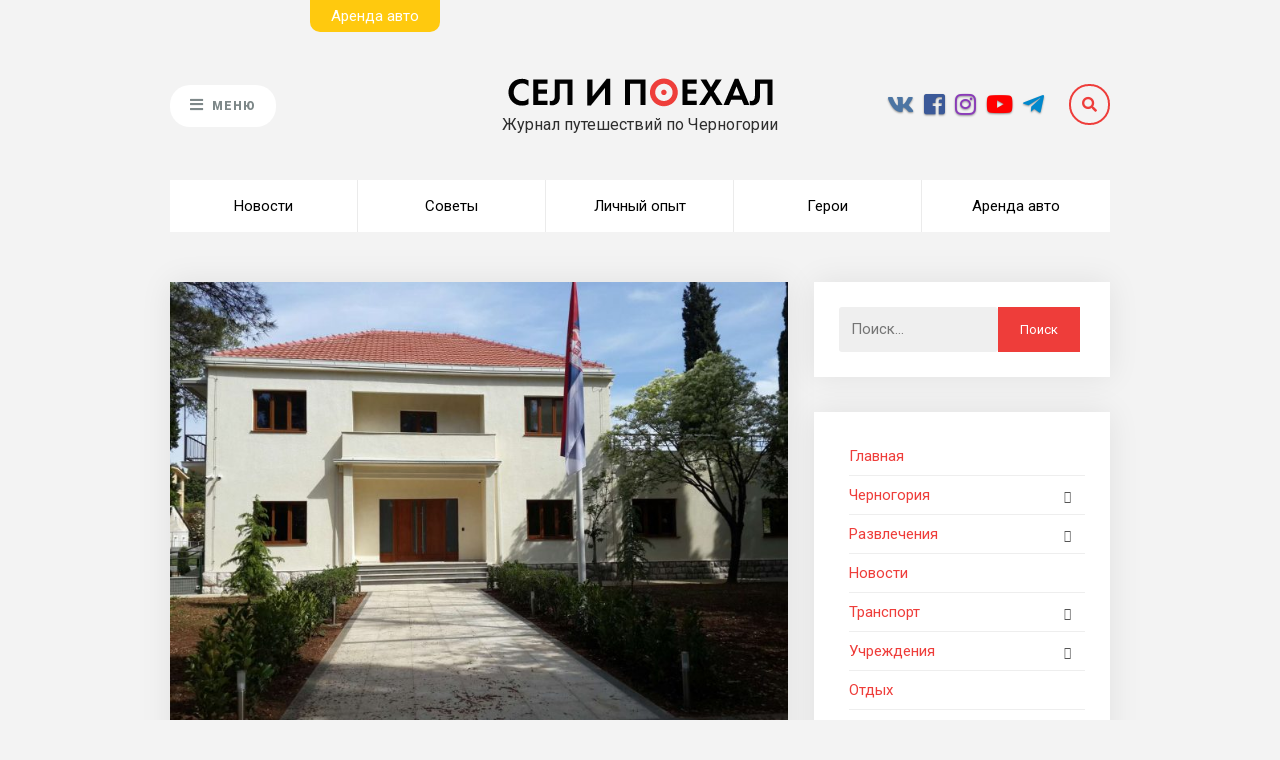

--- FILE ---
content_type: text/html; charset=UTF-8
request_url: https://blog.sitngo.me/uchrezhdeniya/posolstva-i-konsulstva/posolstvo-serbii-v-chernogorii/
body_size: 25325
content:
<!DOCTYPE html><html lang="ru-RU" prefix="og: http://ogp.me/ns#"><head><script>(function(w,d,s,l,i){w[l]=w[l]||[];w[l].push({'gtm.start':
new Date().getTime(),event:'gtm.js'});var f=d.getElementsByTagName(s)[0],j=d.createElement(s),dl=l!='dataLayer'?'&l='+l:'';j.async=true;j.src=
'https://www.googletagmanager.com/gtm.js?id='+i+dl;f.parentNode.insertBefore(j,f);
})(window,document,'script','dataLayer','GTM-TW5S6KQW');</script><meta charset="UTF-8"><meta name="viewport" content="width=device-width, initial-scale=1"> <link rel="profile" href="http://gmpg.org/xfn/11"><link rel="pingback" href="https://blog.sitngo.me/xmlrpc.php"><title>Посольство Сербии в Черногории &mdash; Блог Сел и Поехал</title><script type="text/javascript">var bhittani_plugin_kksr_js = {"nonce":"e6a3282791","grs":true,"ajaxurl":"https:\/\/blog.sitngo.me\/wp-admin\/admin-ajax.php","func":"kksr_ajax","msg":"\u041e\u0446\u0435\u043d\u0438\u0442\u0435 \u0441\u0442\u0430\u0442\u044c\u044e","fuelspeed":400,"thankyou":"\u0421\u043f\u0430\u0441\u0438\u0431\u043e \u0437\u0430 \u043e\u0446\u0435\u043d\u043a\u0443","error_msg":"\u041e\u0448\u0438\u0431\u043a\u0430","tooltip":"1","tooltips":[{"tip":"","color":"#ffffff"},{"tip":"","color":"#ffffff"},{"tip":"","color":"#ffffff"},{"tip":"","color":"#ffffff"},{"tip":"","color":"#ffffff"}]};</script><meta name="description" content="🚩Посольство Сербии в Черногории &mdash; Блог Сел и Поехал ☀ ☀ ☀. Все лучшее о Черногории, рассказы об отдыхе, полезная информация для туристов, ответы на вопросы!!!"/><link rel="canonical" href="https://blog.sitngo.me/uchrezhdeniya/posolstva-i-konsulstva/posolstvo-serbii-v-chernogorii/" /><meta property="og:locale" content="ru_RU" /><meta property="og:type" content="article" /><meta property="og:title" content="Посольство Сербии в Черногории &mdash; Блог Сел и Поехал" /><meta property="og:description" content="🚩Посольство Сербии в Черногории &mdash; Блог Сел и Поехал ☀ ☀ ☀. Все лучшее о Черногории, рассказы об отдыхе, полезная информация для туристов, ответы на вопросы!!!" /><meta property="og:url" content="https://blog.sitngo.me/uchrezhdeniya/posolstva-i-konsulstva/posolstvo-serbii-v-chernogorii/" /><meta property="og:site_name" content="Блог Сел и Поехал" /><meta property="article:publisher" content="https://www.facebook.com/sitngo.me/" /><meta property="article:section" content="Посольства и консульства" /><meta property="article:published_time" content="2018-08-18T22:34:41+00:00" /><meta property="og:image" content="https://blog.sitngo.me/wp-content/uploads/2018/08/foto_ambasada.jpg" /><meta property="og:image:secure_url" content="https://blog.sitngo.me/wp-content/uploads/2018/08/foto_ambasada.jpg" /><meta property="og:image:width" content="1707" /><meta property="og:image:height" content="1280" /><meta name="twitter:card" content="summary_large_image" /><meta name="twitter:description" content="🚩Посольство Сербии в Черногории &mdash; Блог Сел и Поехал ☀ ☀ ☀. Все лучшее о Черногории, рассказы об отдыхе, полезная информация для туристов, ответы на вопросы!!!" /><meta name="twitter:title" content="Посольство Сербии в Черногории &mdash; Блог Сел и Поехал" /><meta name="twitter:image" content="https://blog.sitngo.me/wp-content/uploads/2018/08/foto_ambasada.jpg" /><script type='application/ld+json' class='yoast-schema-graph yoast-schema-graph--main'>{"@context":"https://schema.org","@graph":[{"@type":"Organization","@id":"https://blog.sitngo.me/#organization","name":"Sitngo.me","url":"https://blog.sitngo.me/","sameAs":["https://www.facebook.com/sitngo.me/","https://www.instagram.com/sitngo.me/","https://www.youtube.com/channel/UC7gI-qEp2Pn4iDEXOh3cs9A"],"logo":{"@type":"ImageObject","@id":"https://blog.sitngo.me/#logo","url":"https://blog.sitngo.me/wp-content/uploads/2018/05/sitngo_logo_SVG.svg","caption":"Sitngo.me"},"image":{"@id":"https://blog.sitngo.me/#logo"}},{"@type":"WebSite","@id":"https://blog.sitngo.me/#website","url":"https://blog.sitngo.me/","name":"\u0411\u043b\u043e\u0433 \u0421\u0435\u043b \u0438 \u041f\u043e\u0435\u0445\u0430\u043b","publisher":{"@id":"https://blog.sitngo.me/#organization"},"potentialAction":{"@type":"SearchAction","target":"https://blog.sitngo.me/?s={search_term_string}","query-input":"required name=search_term_string"}},{"@type":"WebPage","@id":"https://blog.sitngo.me/uchrezhdeniya/posolstva-i-konsulstva/posolstvo-serbii-v-chernogorii/#webpage","url":"https://blog.sitngo.me/uchrezhdeniya/posolstva-i-konsulstva/posolstvo-serbii-v-chernogorii/","inLanguage":"ru-RU","name":"\u041f\u043e\u0441\u043e\u043b\u044c\u0441\u0442\u0432\u043e \u0421\u0435\u0440\u0431\u0438\u0438 \u0432 \u0427\u0435\u0440\u043d\u043e\u0433\u043e\u0440\u0438\u0438 &mdash; \u0411\u043b\u043e\u0433 \u0421\u0435\u043b \u0438 \u041f\u043e\u0435\u0445\u0430\u043b","isPartOf":{"@id":"https://blog.sitngo.me/#website"},"image":{"@type":"ImageObject","@id":"https://blog.sitngo.me/uchrezhdeniya/posolstva-i-konsulstva/posolstvo-serbii-v-chernogorii/#primaryimage","url":"https://blog.sitngo.me/wp-content/uploads/2018/08/foto_ambasada.jpg","caption":""},"primaryImageOfPage":{"@id":"https://blog.sitngo.me/uchrezhdeniya/posolstva-i-konsulstva/posolstvo-serbii-v-chernogorii/#primaryimage"},"datePublished":"2018-08-18T22:34:41+00:00","dateModified":"2018-08-18T22:34:41+00:00","description":"\ud83d\udea9\u041f\u043e\u0441\u043e\u043b\u044c\u0441\u0442\u0432\u043e \u0421\u0435\u0440\u0431\u0438\u0438 \u0432 \u0427\u0435\u0440\u043d\u043e\u0433\u043e\u0440\u0438\u0438 &mdash; \u0411\u043b\u043e\u0433 \u0421\u0435\u043b \u0438 \u041f\u043e\u0435\u0445\u0430\u043b \u2600 \u2600 \u2600. \u0412\u0441\u0435 \u043b\u0443\u0447\u0448\u0435\u0435 \u043e \u0427\u0435\u0440\u043d\u043e\u0433\u043e\u0440\u0438\u0438, \u0440\u0430\u0441\u0441\u043a\u0430\u0437\u044b \u043e\u0431 \u043e\u0442\u0434\u044b\u0445\u0435, \u043f\u043e\u043b\u0435\u0437\u043d\u0430\u044f \u0438\u043d\u0444\u043e\u0440\u043c\u0430\u0446\u0438\u044f \u0434\u043b\u044f \u0442\u0443\u0440\u0438\u0441\u0442\u043e\u0432, \u043e\u0442\u0432\u0435\u0442\u044b \u043d\u0430 \u0432\u043e\u043f\u0440\u043e\u0441\u044b!!!"},{"@type":"Article","@id":"https://blog.sitngo.me/uchrezhdeniya/posolstva-i-konsulstva/posolstvo-serbii-v-chernogorii/#article","isPartOf":{"@id":"https://blog.sitngo.me/uchrezhdeniya/posolstva-i-konsulstva/posolstvo-serbii-v-chernogorii/#webpage"},"author":{"@id":"https://blog.sitngo.me/author/admin/#author","name":"\u0421\u0442\u0435\u0444\u0430\u043d \u0411\u0430\u043a\u0438\u0447"},"publisher":{"@id":"https://blog.sitngo.me/#organization"},"headline":"\u041f\u043e\u0441\u043e\u043b\u044c\u0441\u0442\u0432\u043e \u0421\u0435\u0440\u0431\u0438\u0438 \u0432 \u0427\u0435\u0440\u043d\u043e\u0433\u043e\u0440\u0438\u0438","datePublished":"2018-08-18T22:34:41+00:00","dateModified":"2018-08-18T22:34:41+00:00","commentCount":0,"mainEntityOfPage":"https://blog.sitngo.me/uchrezhdeniya/posolstva-i-konsulstva/posolstvo-serbii-v-chernogorii/#webpage","image":{"@id":"https://blog.sitngo.me/uchrezhdeniya/posolstva-i-konsulstva/posolstvo-serbii-v-chernogorii/#primaryimage"},"articleSection":"\u041f\u043e\u0441\u043e\u043b\u044c\u0441\u0442\u0432\u0430 \u0438 \u043a\u043e\u043d\u0441\u0443\u043b\u044c\u0441\u0442\u0432\u0430"},{"@type":"Person","@id":"https://blog.sitngo.me/author/admin/#author","name":"\u0421\u0442\u0435\u0444\u0430\u043d \u0411\u0430\u043a\u0438\u0447","image":{"@type":"ImageObject","@id":"https://blog.sitngo.me/#personlogo","url":"https://secure.gravatar.com/avatar/57891a37a3a695df5d2e1607dd413629?s=96&d=mm&r=g","caption":"\u0421\u0442\u0435\u0444\u0430\u043d \u0411\u0430\u043a\u0438\u0447"},"sameAs":[]}]}</script><link rel='dns-prefetch' href='//www.google.com' /><link rel='dns-prefetch' href='//fonts.googleapis.com' /><link rel='dns-prefetch' href='//s.w.org' /><link rel="alternate" type="application/rss+xml" title="Блог Сел и Поехал &raquo; Лента" href="https://blog.sitngo.me/feed/" /><link rel="alternate" type="application/rss+xml" title="Блог Сел и Поехал &raquo; Лента комментариев" href="https://blog.sitngo.me/comments/feed/" /><link rel="alternate" type="application/rss+xml" title="Блог Сел и Поехал &raquo; Лента комментариев к &laquo;Посольство Сербии в Черногории&raquo;" href="https://blog.sitngo.me/uchrezhdeniya/posolstva-i-konsulstva/posolstvo-serbii-v-chernogorii/feed/" /><script type="text/javascript">'use strict';(function (w) {var darx = {};darx.addEvent = function (elem, event, fn) {if (elem.addEventListener) {elem.addEventListener(event, fn, false);} else {elem.attachEvent('on' + event, function () {return (fn.call(elem, window.event));});}};darx.fireEvent = function (elem, event) {var evt = elem.createEvent('Event');evt.initEvent(event, true, true);elem.dispatchEvent(evt);};darx.get = function (url, data, callback) {sendRequest('GET', url, data, callback);};darx.post = function (url, data, callback) {sendRequest('POST', url, data, callback);};darx.getJSON = function (url, data, callback) {var callbackName = 'darx_jsonp_' + Math.round(1000000000 * Math.random());window[callbackName] = function(data) {delete window[callbackName];document.body.removeChild(script);callback(data);};var script = document.createElement('script');script.type = "text/javascript";script.async = true;data.callback = callbackName;script.src = url + '?' + http_build_query(data);document.body.appendChild(script);};var http_build_query = function (data) {var params = [];var type;for (var key in data){if (data.hasOwnProperty(key)) {type = Object.prototype.toString.call(data[key]);if (type === '[object Array]' || type === '[object Object]') {for (var i in data[key]) {if (data[key].hasOwnProperty(i)) {params.push(encodeURIComponent(key) + '[]=' + encodeURIComponent(data[key][i]));}}} else {params.push(encodeURIComponent(key) + '=' + encodeURIComponent(data[key]));}}}return params.join('&');};var sendRequest = function (method, url, data, callback) {var xhr = false;var XMLHttpFactories = [
function () {return new XMLHttpRequest()},function () {return new ActiveXObject("Msxml2.XMLHTTP")},function () {return new ActiveXObject("Msxml3.XMLHTTP")},function () {return new ActiveXObject("Microsoft.XMLHTTP")}];for (var i=0; i<XMLHttpFactories.length; ++i) {try { xhr = XMLHttpFactories[i]() } catch (e) { continue; }break;}if (!xhr) return;if (method === 'GET')  {data.r = Math.random();url += '?' + http_build_query(data);}xhr.open(method, url, true);xhr.setRequestHeader("X-Requested-With", "XMLHttpRequest");xhr.timeout = 5000;if (callback) {xhr.loaded = xhr.onreadystatechange = function () {if (xhr.readyState !== 4) return;callback(xhr.responseText, xhr);}}if (method !== 'GET')  {xhr.setRequestHeader("Content-type", "application/x-www-form-urlencoded");xhr.send(http_build_query(data));} else {xhr.send(null);}};w.darx = darx;}(window));</script><script type="text/javascript">window._wpemojiSettings = {"baseUrl":"https:\/\/s.w.org\/images\/core\/emoji\/12.0.0-1\/72x72\/","ext":".png","svgUrl":"https:\/\/s.w.org\/images\/core\/emoji\/12.0.0-1\/svg\/","svgExt":".svg","source":{"concatemoji":"https:\/\/blog.sitngo.me\/wp-includes\/js\/wp-emoji-release.min.js?ver=5.2.23"}};!function(e,a,t){var n,r,o,i=a.createElement("canvas"),p=i.getContext&&i.getContext("2d");function s(e,t){var a=String.fromCharCode;p.clearRect(0,0,i.width,i.height),p.fillText(a.apply(this,e),0,0);e=i.toDataURL();return p.clearRect(0,0,i.width,i.height),p.fillText(a.apply(this,t),0,0),e===i.toDataURL()}function c(e){var t=a.createElement("script");t.src=e,t.defer=t.type="text/javascript",a.getElementsByTagName("head")[0].appendChild(t)}for(o=Array("flag","emoji"),t.supports={everything:!0,everythingExceptFlag:!0},r=0;r<o.length;r++)t.supports[o[r]]=function(e){if(!p||!p.fillText)return!1;switch(p.textBaseline="top",p.font="600 32px Arial",e){case"flag":return s([55356,56826,55356,56819],[55356,56826,8203,55356,56819])?!1:!s([55356,57332,56128,56423,56128,56418,56128,56421,56128,56430,56128,56423,56128,56447],[55356,57332,8203,56128,56423,8203,56128,56418,8203,56128,56421,8203,56128,56430,8203,56128,56423,8203,56128,56447]);case"emoji":return!s([55357,56424,55356,57342,8205,55358,56605,8205,55357,56424,55356,57340],[55357,56424,55356,57342,8203,55358,56605,8203,55357,56424,55356,57340])}return!1}(o[r]),t.supports.everything=t.supports.everything&&t.supports[o[r]],"flag"!==o[r]&&(t.supports.everythingExceptFlag=t.supports.everythingExceptFlag&&t.supports[o[r]]);t.supports.everythingExceptFlag=t.supports.everythingExceptFlag&&!t.supports.flag,t.DOMReady=!1,t.readyCallback=function(){t.DOMReady=!0},t.supports.everything||(n=function(){t.readyCallback()},a.addEventListener?(a.addEventListener("DOMContentLoaded",n,!1),e.addEventListener("load",n,!1)):(e.attachEvent("onload",n),a.attachEvent("onreadystatechange",function(){"complete"===a.readyState&&t.readyCallback()})),(n=t.source||{}).concatemoji?c(n.concatemoji):n.wpemoji&&n.twemoji&&(c(n.twemoji),c(n.wpemoji)))}(window,document,window._wpemojiSettings);</script><style type="text/css">img.wp-smiley,img.emoji{display:inline !important;border:none !important;box-shadow:none !important;height:1em !important;width:1em !important;margin:0 .07em !important;vertical-align:-0.1em !important;background:none !important;padding:0 !important}</style><link rel='stylesheet' id='wp-block-library-css' href='https://blog.sitngo.me/wp-includes/css/dist/block-library/style.min.css?ver=5.2.23' type='text/css' media='all' /><link rel='stylesheet' id='easy-sidebar-menu-widget-css-css' href='https://blog.sitngo.me/wp-content/plugins/easy-sidebar-menu-widget/assets/css/easy-sidebar-menu-widget.css?ver=5.2.23' type='text/css' media='all' /><link rel='stylesheet' id='bhittani_plugin_kksr-css' href='https://blog.sitngo.me/wp-content/plugins/kk-star-ratings/css.css?ver=2.6.1' type='text/css' media='all' /><link rel='stylesheet' id='bodhi-svgs-attachment-css' href='https://blog.sitngo.me/wp-content/plugins/svg-support/css/svgs-attachment.css?ver=5.2.23' type='text/css' media='all' /><link rel='stylesheet' id='social-button-css' href='https://blog.sitngo.me/wp-content/plugins/vkontakte-api/assets/css/social-button.css?ver=4.0.1' type='text/css' media='all' /><link rel='stylesheet' id='the-traveler-style-css' href='https://blog.sitngo.me/wp-content/themes/the-traveler/style.css?ver=5.2.23' type='text/css' media='all' /><link rel='stylesheet' id='font-awesome-css' href='https://blog.sitngo.me/wp-content/themes/the-traveler/css/fonts/font-awesome/font-awesome.css?ver=5.2.23' type='text/css' media='all' /><link rel='stylesheet' id='the-traveler-plugins-css' href='https://blog.sitngo.me/wp-content/themes/the-traveler/css/plugins.css?ver=5.2.23' type='text/css' media='all' /><link rel='stylesheet' id='the-traveler-google-fonts-css' href='//fonts.googleapis.com/css?family=Roboto%3A400%2C200%2C300%2C400italic%2C600%2C700%2C900%26subset%3Dlatin%2Clatin-ext&#038;ver=1.1.5' type='text/css' media='all' /><script type='text/javascript' src='https://blog.sitngo.me/wp-includes/js/jquery/jquery.js?ver=1.12.4-wp'></script><script type='text/javascript' src='https://blog.sitngo.me/wp-includes/js/jquery/jquery-migrate.min.js?ver=1.4.1'></script><script type='text/javascript' src='https://blog.sitngo.me/wp-content/plugins/kk-star-ratings/js.min.js?ver=2.6.1'></script><link rel='https://api.w.org/' href='https://blog.sitngo.me/wp-json/' /><link rel="EditURI" type="application/rsd+xml" title="RSD" href="https://blog.sitngo.me/xmlrpc.php?rsd" /><link rel="wlwmanifest" type="application/wlwmanifest+xml" href="https://blog.sitngo.me/wp-includes/wlwmanifest.xml" /> <meta name="generator" content="WordPress 5.2.23" /><link rel='shortlink' href='https://blog.sitngo.me/?p=1614' /><link rel="alternate" type="application/json+oembed" href="https://blog.sitngo.me/wp-json/oembed/1.0/embed?url=https%3A%2F%2Fblog.sitngo.me%2Fuchrezhdeniya%2Fposolstva-i-konsulstva%2Fposolstvo-serbii-v-chernogorii%2F" /><link rel="alternate" type="text/xml+oembed" href="https://blog.sitngo.me/wp-json/oembed/1.0/embed?url=https%3A%2F%2Fblog.sitngo.me%2Fuchrezhdeniya%2Fposolstva-i-konsulstva%2Fposolstvo-serbii-v-chernogorii%2F&#038;format=xml" /><style>.kk-star-ratings{width:120px}.kk-star-ratings .kksr-stars a{width:24px}.kk-star-ratings .kksr-stars,.kk-star-ratings .kksr-stars .kksr-fuel,.kk-star-ratings .kksr-stars a{height:24px}.kk-star-ratings .kksr-star.gray{background-image:url(https://blog.sitngo.me/wp-content/plugins/kk-star-ratings/gray.png)}.kk-star-ratings .kksr-star.yellow{background-image:url(https://blog.sitngo.me/wp-content/plugins/kk-star-ratings/yellow.png)}.kk-star-ratings .kksr-star.orange{background-image:url(https://blog.sitngo.me/wp-content/plugins/kk-star-ratings/orange.png)}</style><style type="text/css"> body{background:#ffffff}#page-bg-image-overlay{background:-moz-linear-gradient(top,rgba(246,240,236,0.5) 0%,#ffffff 100%);background:-webkit-linear-gradient(top,rgba(246,240,236,0.5) 0%,#ffffff 100%);background:linear-gradient(to bottom,rgba(246,240,236,0.5) 0%,#ffffff 100%)}</style> <style type="text/css">.inv-recaptcha-holder{display:none !important}</style><link rel="icon" href="https://blog.sitngo.me/wp-content/uploads/2018/05/cropped-favicon_png-32x32.png" sizes="32x32" /><link rel="icon" href="https://blog.sitngo.me/wp-content/uploads/2018/05/cropped-favicon_png-192x192.png" sizes="192x192" /><link rel="apple-touch-icon-precomposed" href="https://blog.sitngo.me/wp-content/uploads/2018/05/cropped-favicon_png-180x180.png" /><meta name="msapplication-TileImage" content="https://blog.sitngo.me/wp-content/uploads/2018/05/cropped-favicon_png-270x270.png" /><style>button#responsive-menu-button,#responsive-menu-container{display:none;-webkit-text-size-adjust:100%}@media screen and (max-width:767px){#responsive-menu-container{display:block;position:fixed;top:0;bottom:0;z-index:99998;padding-bottom:5px;margin-bottom:-5px;outline:1px solid transparent;overflow-y:auto;overflow-x:hidden}#responsive-menu-container .responsive-menu-search-box{width:100%;padding:0 2%;border-radius:2px;height:50px;-webkit-appearance:none}#responsive-menu-container.push-left,#responsive-menu-container.slide-left{transform:translateX(-100%);-ms-transform:translateX(-100%);-webkit-transform:translateX(-100%);-moz-transform:translateX(-100%)}.responsive-menu-open #responsive-menu-container.push-left,.responsive-menu-open #responsive-menu-container.slide-left{transform:translateX(0);-ms-transform:translateX(0);-webkit-transform:translateX(0);-moz-transform:translateX(0)}#responsive-menu-container.push-top,#responsive-menu-container.slide-top{transform:translateY(-100%);-ms-transform:translateY(-100%);-webkit-transform:translateY(-100%);-moz-transform:translateY(-100%)}.responsive-menu-open #responsive-menu-container.push-top,.responsive-menu-open #responsive-menu-container.slide-top{transform:translateY(0);-ms-transform:translateY(0);-webkit-transform:translateY(0);-moz-transform:translateY(0)}#responsive-menu-container.push-right,#responsive-menu-container.slide-right{transform:translateX(100%);-ms-transform:translateX(100%);-webkit-transform:translateX(100%);-moz-transform:translateX(100%)}.responsive-menu-open #responsive-menu-container.push-right,.responsive-menu-open #responsive-menu-container.slide-right{transform:translateX(0);-ms-transform:translateX(0);-webkit-transform:translateX(0);-moz-transform:translateX(0)}#responsive-menu-container.push-bottom,#responsive-menu-container.slide-bottom{transform:translateY(100%);-ms-transform:translateY(100%);-webkit-transform:translateY(100%);-moz-transform:translateY(100%)}.responsive-menu-open #responsive-menu-container.push-bottom,.responsive-menu-open #responsive-menu-container.slide-bottom{transform:translateY(0);-ms-transform:translateY(0);-webkit-transform:translateY(0);-moz-transform:translateY(0)}#responsive-menu-container,#responsive-menu-container:before,#responsive-menu-container:after,#responsive-menu-container *,#responsive-menu-container *:before,#responsive-menu-container *:after{box-sizing:border-box;margin:0;padding:0}#responsive-menu-container #responsive-menu-search-box,#responsive-menu-container #responsive-menu-additional-content,#responsive-menu-container #responsive-menu-title{padding:25px 5%}#responsive-menu-container #responsive-menu,#responsive-menu-container #responsive-menu ul{width:100%}#responsive-menu-container #responsive-menu ul.responsive-menu-submenu{display:none}#responsive-menu-container #responsive-menu ul.responsive-menu-submenu.responsive-menu-submenu-open{display:block}#responsive-menu-container #responsive-menu ul.responsive-menu-submenu-depth-1 a.responsive-menu-item-link{padding-left:10%}#responsive-menu-container #responsive-menu ul.responsive-menu-submenu-depth-2 a.responsive-menu-item-link{padding-left:15%}#responsive-menu-container #responsive-menu ul.responsive-menu-submenu-depth-3 a.responsive-menu-item-link{padding-left:20%}#responsive-menu-container #responsive-menu ul.responsive-menu-submenu-depth-4 a.responsive-menu-item-link{padding-left:25%}#responsive-menu-container #responsive-menu ul.responsive-menu-submenu-depth-5 a.responsive-menu-item-link{padding-left:30%}#responsive-menu-container li.responsive-menu-item{width:100%;list-style:none}#responsive-menu-container li.responsive-menu-item a{width:100%;display:block;text-decoration:none;padding:0 5%;position:relative}#responsive-menu-container li.responsive-menu-item a .fa{margin-right:15px}#responsive-menu-container li.responsive-menu-item a .responsive-menu-subarrow{position:absolute;top:0;bottom:0;text-align:center;overflow:hidden}#responsive-menu-container li.responsive-menu-item a .responsive-menu-subarrow.fa{margin-right:0}button#responsive-menu-button .responsive-menu-button-icon-inactive{display:none}button#responsive-menu-button{z-index:99999;display:none;overflow:hidden;outline:none}button#responsive-menu-button img{max-width:100%}.responsive-menu-label{display:inline-block;font-weight:600;margin:0 5px;vertical-align:middle}.responsive-menu-label .responsive-menu-button-text-open{display:none}.responsive-menu-accessible{display:inline-block}.responsive-menu-accessible .responsive-menu-box{display:inline-block;vertical-align:middle}.responsive-menu-label.responsive-menu-label-top,.responsive-menu-label.responsive-menu-label-bottom{display:block;margin:0 auto}button#responsive-menu-button{padding:0 0;display:inline-block;cursor:pointer;transition-property:opacity,filter;transition-duration:0.15s;transition-timing-function:linear;font:inherit;color:inherit;text-transform:none;background-color:transparent;border:0;margin:0;overflow:visible}.responsive-menu-box{width:25px;height:19px;display:inline-block;position:relative}.responsive-menu-inner{display:block;top:50%;margin-top:-1.5px}.responsive-menu-inner,.responsive-menu-inner::before,.responsive-menu-inner::after{width:25px;height:3px;background-color:#7e8889;border-radius:4px;position:absolute;transition-property:transform;transition-duration:0.15s;transition-timing-function:ease}.responsive-menu-open .responsive-menu-inner,.responsive-menu-open .responsive-menu-inner::before,.responsive-menu-open .responsive-menu-inner::after{background-color:#7e8889}button#responsive-menu-button:hover .responsive-menu-inner,button#responsive-menu-button:hover .responsive-menu-inner::before,button#responsive-menu-button:hover .responsive-menu-inner::after,button#responsive-menu-button:hover .responsive-menu-open .responsive-menu-inner,button#responsive-menu-button:hover .responsive-menu-open .responsive-menu-inner::before,button#responsive-menu-button:hover .responsive-menu-open .responsive-menu-inner::after,button#responsive-menu-button:focus .responsive-menu-inner,button#responsive-menu-button:focus .responsive-menu-inner::before,button#responsive-menu-button:focus .responsive-menu-inner::after,button#responsive-menu-button:focus .responsive-menu-open .responsive-menu-inner,button#responsive-menu-button:focus .responsive-menu-open .responsive-menu-inner::before,button#responsive-menu-button:focus .responsive-menu-open .responsive-menu-inner::after{background-color:#7e8889}.responsive-menu-inner::before,.responsive-menu-inner::after{content:"";display:block}.responsive-menu-inner::before{top:-8px}.responsive-menu-inner::after{bottom:-8px}.responsive-menu-boring .responsive-menu-inner,.responsive-menu-boring .responsive-menu-inner::before,.responsive-menu-boring .responsive-menu-inner::after{transition-property:none}.responsive-menu-boring.is-active .responsive-menu-inner{transform:rotate(45deg)}.responsive-menu-boring.is-active .responsive-menu-inner::before{top:0;opacity:0}.responsive-menu-boring.is-active .responsive-menu-inner::after{bottom:0;transform:rotate(-90deg)}button#responsive-menu-button{width:55px;height:55px;position:fixed;top:15px;right:5%;background:#ffffff}.responsive-menu-open button#responsive-menu-button{background:#ffffff}.responsive-menu-open button#responsive-menu-button:hover,.responsive-menu-open button#responsive-menu-button:focus,button#responsive-menu-button:hover,button#responsive-menu-button:focus{background:#ffffff}button#responsive-menu-button .responsive-menu-box{color:#7e8889}.responsive-menu-open button#responsive-menu-button .responsive-menu-box{color:#7e8889}.responsive-menu-label{color:#ffffff;font-size:14px;line-height:13px}button#responsive-menu-button{display:inline-block;transition:transform 0.5s,background-color 0.5s}html.responsive-menu-open{cursor:pointer}#responsive-menu-container{cursor:initial}#responsive-menu-container{width:75%;left:0;transition:transform 0.5s;text-align:left;background:#ffffff}#responsive-menu-container #responsive-menu-wrapper{background:#ffffff}#responsive-menu-container #responsive-menu-additional-content{color:#ffffff}#responsive-menu-container .responsive-menu-search-box{background:#ffffff;border:2px solid #dadada;color:#333333}#responsive-menu-container .responsive-menu-search-box:-ms-input-placeholder{color:#c7c7cd}#responsive-menu-container .responsive-menu-search-box::-webkit-input-placeholder{color:#c7c7cd}#responsive-menu-container .responsive-menu-search-box:-moz-placeholder{color:#c7c7cd;opacity:1}#responsive-menu-container .responsive-menu-search-box::-moz-placeholder{color:#c7c7cd;opacity:1}#responsive-menu-container .responsive-menu-item-link,#responsive-menu-container #responsive-menu-title,#responsive-menu-container .responsive-menu-subarrow{transition:background-color 0.5s,border-color 0.5s,color 0.5s}#responsive-menu-container #responsive-menu-title{background-color:#ffffff;color:#7e8889;font-size:13px;text-align:left}#responsive-menu-container #responsive-menu-title a{color:#7e8889;font-size:13px;text-decoration:none}#responsive-menu-container #responsive-menu-title a:hover{color:#4b5354}#responsive-menu-container #responsive-menu-title:hover{background-color:#ffffff;color:#4b5354}#responsive-menu-container #responsive-menu-title:hover a{color:#4b5354}#responsive-menu-container #responsive-menu-title #responsive-menu-title-image{display:inline-block;vertical-align:middle;max-width:100%;margin-bottom:15px}#responsive-menu-container #responsive-menu-title #responsive-menu-title-image img{max-width:100%}#responsive-menu-container #responsive-menu > li.responsive-menu-item:first-child > a{border-top:1px solid #ffffff}#responsive-menu-container #responsive-menu li.responsive-menu-item .responsive-menu-item-link{font-size:13px}#responsive-menu-container #responsive-menu li.responsive-menu-item a{line-height:40px;border-bottom:1px solid #ffffff;color:#7e8889;background-color:#ffffff;height:40px}#responsive-menu-container #responsive-menu li.responsive-menu-item a:hover{color:#535b5c;background-color:#ffffff;border-color:#ffffff}#responsive-menu-container #responsive-menu li.responsive-menu-item a:hover .responsive-menu-subarrow{color:#7e8889;border-color:#ffffff;background-color:#ffffff}#responsive-menu-container #responsive-menu li.responsive-menu-item a:hover .responsive-menu-subarrow.responsive-menu-subarrow-active{color:#7e8889;border-color:#ffffff;background-color:#ffffff}#responsive-menu-container #responsive-menu li.responsive-menu-item a .responsive-menu-subarrow{right:0;height:39px;line-height:39px;width:40px;color:#7e8889;border-left:1px solid #ffffff;background-color:#ffffff}#responsive-menu-container #responsive-menu li.responsive-menu-item a .responsive-menu-subarrow.responsive-menu-subarrow-active{color:#7e8889;border-color:#ffffff;background-color:#ffffff}#responsive-menu-container #responsive-menu li.responsive-menu-item a .responsive-menu-subarrow.responsive-menu-subarrow-active:hover{color:#7e8889;border-color:#ffffff;background-color:#ffffff}#responsive-menu-container #responsive-menu li.responsive-menu-item a .responsive-menu-subarrow:hover{color:#7e8889;border-color:#ffffff;background-color:#ffffff}#responsive-menu-container #responsive-menu li.responsive-menu-current-item > .responsive-menu-item-link{background-color:#ffffff;color:#535b5c;border-color:#ffffff}#responsive-menu-container #responsive-menu li.responsive-menu-current-item > .responsive-menu-item-link:hover{background-color:#ffffff;color:#535b5c;border-color:#e6e6e6}#responsive-menu-container #responsive-menu ul.responsive-menu-submenu li.responsive-menu-item .responsive-menu-item-link{font-size:13px}#responsive-menu-container #responsive-menu ul.responsive-menu-submenu li.responsive-menu-item a{height:40px;line-height:40px;border-bottom:1px solid #ffffff;color:#7e8889;background-color:#ffffff}#responsive-menu-container #responsive-menu ul.responsive-menu-submenu li.responsive-menu-item a:hover{color:#535b5c;background-color:#ffffff;border-color:#ffffff}#responsive-menu-container #responsive-menu ul.responsive-menu-submenu li.responsive-menu-item a:hover .responsive-menu-subarrow{color:#7e8889;border-color:#ffffff;background-color:#ffffff}#responsive-menu-container #responsive-menu ul.responsive-menu-submenu li.responsive-menu-item a:hover .responsive-menu-subarrow.responsive-menu-subarrow-active{color:#7e8889;border-color:#ffffff;background-color:#ffffff}#responsive-menu-container #responsive-menu ul.responsive-menu-submenu li.responsive-menu-item a .responsive-menu-subarrow{right:0;height:39px;line-height:39px;width:40px;color:#7e8889;border-left:1px solid #ffffff;background-color:#ffffff}#responsive-menu-container #responsive-menu ul.responsive-menu-submenu li.responsive-menu-item a .responsive-menu-subarrow.responsive-menu-subarrow-active{color:#7e8889;border-color:#ffffff;background-color:#ffffff}#responsive-menu-container #responsive-menu ul.responsive-menu-submenu li.responsive-menu-item a .responsive-menu-subarrow.responsive-menu-subarrow-active:hover{color:#7e8889;border-color:#ffffff;background-color:#ffffff}#responsive-menu-container #responsive-menu ul.responsive-menu-submenu li.responsive-menu-item a .responsive-menu-subarrow:hover{color:#7e8889;border-color:#ffffff;background-color:#ffffff}#responsive-menu-container #responsive-menu ul.responsive-menu-submenu li.responsive-menu-current-item > .responsive-menu-item-link{background-color:#ffffff;color:#535b5c;border-color:#ffffff}#responsive-menu-container #responsive-menu ul.responsive-menu-submenu li.responsive-menu-current-item > .responsive-menu-item-link:hover{background-color:#ffffff;color:#535b5c;border-color:#ffffff}#mobile-navigation{display:none !important}}</style><style type="text/css" id="wp-custom-css">.logo_text span{font-size:16px;color:#2e2e2e}.blog-post-meta-author{display:none}.widget-title{display:block}#footer-widgets .widget{width:100%;transition:0.7s}footer{margin-top:100px}#footer-widgets .widget{padding:0px}.blog-post-meta-view-count{display:inline;margin-left:15px}.share_title{color:#000;font-size:16px;margin:0px 10px 10px 10px;display:block}.social-links-post-up{float:right}.social-share-modal-main a{font-size:26px}.social-share-post-down{outline:0px red solid;display:block;min-width:280px;float:left}.blog-post-single-main{padding-bottom:135px}.widget.widget_advancedrandomposts{padding:0px !important;margin:0px 0 0px 0;background:transparent !important;box-shadow:none !important}.widget_advancedrandomposts ul.advanced-random-posts{list-style:none;padding:0px}.widget_advancedrandomposts ul.advanced-random-posts li{margin-bottom:25px}.widget_advancedrandomposts .widget-title{display:none}.blog-post-s2-thumb img{width:100%;height:230px}#vkapi_wrapper{margin-top:40px !important}.comments_title{font-size:16px}#vkapi_wrapper button{line-height:35px}.blog-post-s4-title{}.blog-post-s4-thumb-overlay{display:none}.blog-post-s4-title p{display:block;margin:20px 10px 10px 10px;color:black;font-size:18px}.hide-s4 .blog-post-single-thumb img{display:none}.blog-posts-listing-inner .blog-post .blog-post-s1-main{min-height:290px}@media (max-width:1280px){.blog-posts-listing-inner .blog-post .blog-post-s1-main{min-height:335px}}.link__wrap a:hover{text-decoration:underline}body{background-color:#f3f3f3}#page-bg-image{display:none}#footer-copyright{max-width:800px;margin:0 auto}.blog-post-single-content a{word-break:break-all}.pageviews_label{display:none;float:right}.blog-post-s1-thumb a,.blog-post-s1-thumb img{}.masonry-item{float:left !important}</style><meta property="vk:app_id" content="6479819" /><noscript><style id="rocket-lazyload-nojs-css">.rll-youtube-player,[data-lazy-src]{display:none !important}</style></noscript> <meta name="yandex-verification" content="eb8ded4a37d6ac7b" /><meta name="google-site-verification" content="Zl2IwzTDqSuYaeT7q2k8EBk15N-IeRwofqSsoTBXzos" /><meta name="google-site-verification" content="F9Xrfg2NdI8jVbrAVRqv9QMgVNuLhczKfY23iGpQt-U" /><meta name="cmsmagazine" content="37dccc2a95e5b6352262dde59a7a00c6" /><meta name="yandex-verification" content="eb8ded4a37d6ac7b" /><link rel='stylesheet' id='the-traveler-style-css' href='/wp-content/themes/the-traveler/custom-editor-style.css' type='text/css' media='all' /><link rel="stylesheet" href="https://use.fontawesome.com/releases/v5.3.1/css/all.css" integrity="sha384-mzrmE5qonljUremFsqc01SB46JvROS7bZs3IO2EmfFsd15uHvIt+Y8vEf7N7fWAU" crossorigin="anonymous"><style> body{-webkit-animation:bugfix infinite 1s}@-webkit-keyframes bugfix{from{padding:0}to{padding:0}} #new_nav{position:relative;margin-top:120px}#new_nav ul{display:none;width:100%;list-style:none;margin:0px;padding:0px}#new_nav ul li a{display:block;padding:1em;background:#fff;color:#000;text-decoration:none;border-right:1px solid #afafaf40}#new_nav ul li a:hover{background:#ec2723;color:#fff}#new_nav ul li:last-of-type a{border-right:0px}#new_nav ul li ul li a{padding-left:1.5em}#new_nav ul li ul li ul li a{padding-left:3.125em}#new_nav input.trigger{position:absolute;top:-9999px;left:-9999px}#new_nav input.trigger:checked ~ ul,#new_nav input.trigger:checked ~ ul li ul{display:block !important}@media (min-width:48em){#new_nav input.trigger:checked ~ ul,#new_nav input.trigger:checked ~ ul li ul{ display:-webkit-box;display:-moz-box;display:box;-webkit-box-orient:horizontal;-moz-box-orient:horizontal;box-orient:horizontal; display:flex;flex-direction:row}}#new_nav label{position:relative;display:block;min-height:2em;padding:0.45em;font-size:1.1em;margin:0;cursor:pointer;background:#fff;line-height:2em;color:#000}#new_nav label:after{position:absolute;right:1em;top:0.2em;content:"\2261";font-size:1.8em;color:#000}@media (min-width:48em){#new_nav ul{ display:-ms-flexbox;flex-direction:-ms-row;display:-webkit-box;display:-moz-box;display:box;-webkit-box-orient:horizontal;-moz-box-orient:horizontal;box-orient:horizontal; display:flex;flex-direction:row}#new_nav ul li{position:relative;text-align:center; -ms-flex:1;-webkit-box-flex:1;-moz-box-flex:1;box-flex:1; flex:1}#new_nav ul li ul{display:none !important;position:absolute;top:3.0625em;left:0;display:block;width:12.5em;z-index:200}#new_nav ul li ul li{text-align:left}#new_nav ul li ul li ul{z-index:300;top:0px;left:12.4em}#new_nav ul li ul li ul li a{padding-left:30px !important}#new_nav ul li:hover > ul{display:block !important}#new_nav label{display:none}}</style><script type="text/javascript">!function(){var t=document.createElement("script");t.type="text/javascript",t.async=!0,t.src="https://vk.com/js/api/openapi.js?160",t.onload=function(){VK.Retargeting.Init("VK-RTRG-328797-gjDPI"),VK.Retargeting.Hit()},document.head.appendChild(t)}();</script><noscript><img src="https://vk.com/rtrg?p=VK-RTRG-328797-gjDPI" style="position:fixed; left:-999px;" alt=""/></noscript><script>!function(f,b,e,v,n,t,s)
{if(f.fbq)return;n=f.fbq=function(){n.callMethod?
n.callMethod.apply(n,arguments):n.queue.push(arguments)};if(!f._fbq)f._fbq=n;n.push=n;n.loaded=!0;n.version='2.0';n.queue=[];t=b.createElement(e);t.async=!0;t.src=v;s=b.getElementsByTagName(e)[0];s.parentNode.insertBefore(t,s)}(window,document,'script','https://connect.facebook.net/en_US/fbevents.js');
fbq('init', '1476404099047658');fbq('track', 'PageView');</script><noscript> <img height="1" width="1"
src="https://www.facebook.com/tr?id=1476404099047658&ev=PageView
&noscript=1"/></noscript></head><body class="post-template-default single single-post postid-1614 single-format-standard body-navigation-type-dropdown responsive-menu-slide-left"><noscript><iframe src="https://www.googletagmanager.com/ns.html?id=GTM-TW5S6KQW"
height="0" width="0" style="display:none;visibility:hidden"></iframe></noscript><div id="page" class="site"><div id="page-bg-image"><img src="data:image/svg+xml,%3Csvg%20xmlns='http://www.w3.org/2000/svg'%20viewBox='0%200%201%201'%3E%3C/svg%3E" data-lazy-src="https://blog.sitngo.me/wp-content/uploads/2018/04/Montenegro_main.jpg" /><noscript><img src="https://blog.sitngo.me/wp-content/uploads/2018/04/Montenegro_main.jpg" /></noscript><div id="page-bg-image-overlay"></div></div><div id="page-inner"><header id="header" class="site-header"><div class="wrapper clearfix"> <div class="top_dop_buttons"> <a href="https://sitngo.me/" target="_blank">Aренда авто</a> </div><div id="header-nav" class="clearfix"><div id="header-nav-inner"><span id="header-nav-button" data-mtst-selector="#header-nav-button" data-mtst-label="Nav - Button"><span class="header-nav-button-icon fa fa-bars"></span><span class="header-nav-button-text">Меню</span><span class="header-nav-button-close"><span class="fa fa-close"></span></span></span><div id="navigation" data-mtst-selector="#navigation .menu > li > a" data-mtst-label="Nav - Items"><div class="menu-glavnoe-menyu-container"><ul id="primary-menu" class="menu"><li id="menu-item-34" class="menu-item menu-item-type-custom menu-item-object-custom menu-item-home menu-item-34"><a href="http://blog.sitngo.me/">Главная</a></li><li id="menu-item-397" class="menu-item menu-item-type-taxonomy menu-item-object-category menu-item-has-children menu-item-397"><a href="https://blog.sitngo.me/category/o-chernogorii/">Черногория</a><ul class="sub-menu"><li id="menu-item-6866" class="menu-item menu-item-type-taxonomy menu-item-object-category menu-item-has-children menu-item-6866"><a href="https://blog.sitngo.me/category/o-chernogorii/o-gosudarstve/">Государство</a><ul class="sub-menu"><li id="menu-item-7249" class="menu-item menu-item-type-taxonomy menu-item-object-category menu-item-7249"><a href="https://blog.sitngo.me/category/o-chernogorii/o-gosudarstve/raspolozenie/">Расположение</a></li><li id="menu-item-513" class="menu-item menu-item-type-post_type menu-item-object-post menu-item-513"><a href="https://blog.sitngo.me/o-chernogorii/istoriya/">История</a></li><li id="menu-item-514" class="menu-item menu-item-type-post_type menu-item-object-post menu-item-514"><a href="https://blog.sitngo.me/o-chernogorii/ekonomika/">Экономика</a></li><li id="menu-item-6114" class="menu-item menu-item-type-taxonomy menu-item-object-category menu-item-6114"><a href="https://blog.sitngo.me/category/o-chernogorii/obrazovanie/">Образование</a></li><li id="menu-item-515" class="menu-item menu-item-type-post_type menu-item-object-post menu-item-515"><a href="https://blog.sitngo.me/o-chernogorii/religiya/">Религия</a></li><li id="menu-item-430" class="menu-item menu-item-type-post_type menu-item-object-post menu-item-430"><a href="https://blog.sitngo.me/o-chernogorii/naselenie/">Население</a></li><li id="menu-item-398" class="menu-item menu-item-type-post_type menu-item-object-post menu-item-398"><a href="https://blog.sitngo.me/o-chernogorii/yazyk/">Язык</a></li><li id="menu-item-4159" class="menu-item menu-item-type-taxonomy menu-item-object-category menu-item-4159"><a href="https://blog.sitngo.me/category/o-chernogorii/simvolika/">Символика</a></li><li id="menu-item-468" class="menu-item menu-item-type-post_type menu-item-object-post menu-item-468"><a href="https://blog.sitngo.me/o-chernogorii/valyuta/">Валюта</a></li></ul></li><li id="menu-item-8236" class="menu-item menu-item-type-taxonomy menu-item-object-category menu-item-8236"><a href="https://blog.sitngo.me/category/goroda/">Города</a></li><li id="menu-item-6864" class="menu-item menu-item-type-taxonomy menu-item-object-category menu-item-6864"><a href="https://blog.sitngo.me/category/o-chernogorii/priroda/">Природа</a></li><li id="menu-item-6010" class="menu-item menu-item-type-taxonomy menu-item-object-category menu-item-6010"><a href="https://blog.sitngo.me/category/o-chernogorii/rabota-i-biznes/">Работа и бизнес</a></li><li id="menu-item-7583" class="menu-item menu-item-type-taxonomy menu-item-object-category menu-item-7583"><a href="https://blog.sitngo.me/category/o-chernogorii/immigratsiya/">Миграция</a></li><li id="menu-item-7247" class="menu-item menu-item-type-taxonomy menu-item-object-category menu-item-7247"><a href="https://blog.sitngo.me/category/o-chernogorii/dorozhnoe-dvizhenie/">Дорожное движение</a></li><li id="menu-item-4145" class="menu-item menu-item-type-post_type menu-item-object-post menu-item-4145"><a href="https://blog.sitngo.me/o-chernogorii/sotovye-operatory/">Сотовые операторы</a></li><li id="menu-item-5756" class="menu-item menu-item-type-taxonomy menu-item-object-category menu-item-5756"><a href="https://blog.sitngo.me/category/o-chernogorii/gastronomiya/">Гастрономия</a></li><li id="menu-item-512" class="menu-item menu-item-type-post_type menu-item-object-post menu-item-512"><a href="https://blog.sitngo.me/o-chernogorii/prazdniki-i-festivali/">Праздники и фестивали</a></li><li id="menu-item-1512" class="menu-item menu-item-type-taxonomy menu-item-object-category menu-item-1512"><a href="https://blog.sitngo.me/category/viza/">Виза</a></li><li id="menu-item-4993" class="menu-item menu-item-type-post_type menu-item-object-post menu-item-4993"><a href="https://blog.sitngo.me/sovety-turistam/chto-privezti-iz-chernogorii-eda-odezhda-suveniry/">Сувениры</a></li></ul></li><li id="menu-item-2675" class="menu-item menu-item-type-taxonomy menu-item-object-category menu-item-has-children menu-item-2675"><a href="https://blog.sitngo.me/category/razvlecheniya/">Развлечения</a><ul class="sub-menu"><li id="menu-item-72" class="menu-item menu-item-type-taxonomy menu-item-object-category menu-item-72"><a href="https://blog.sitngo.me/category/dostoprimechatelnosti/">Достопримечательности</a></li><li id="menu-item-75" class="menu-item menu-item-type-taxonomy menu-item-object-category menu-item-75"><a href="https://blog.sitngo.me/category/plyazhi/">Пляжи</a></li><li id="menu-item-5222" class="menu-item menu-item-type-taxonomy menu-item-object-category menu-item-5222"><a href="https://blog.sitngo.me/category/razvlecheniya/akvaparki/">Аквапарки</a></li><li id="menu-item-3380" class="menu-item menu-item-type-post_type menu-item-object-post menu-item-3380"><a href="https://blog.sitngo.me/razvlecheniya/yahty-v-chernogorii-zachem-osvaivat-parusnyj-sport/">Яхты</a></li><li id="menu-item-2678" class="menu-item menu-item-type-post_type menu-item-object-post menu-item-2678"><a href="https://blog.sitngo.me/razvlecheniya/dajving-v-chernogorii-kuda-nyrnut-kak-zhak-iv-kusto/">Дайвинг</a></li><li id="menu-item-9674" class="menu-item menu-item-type-post_type menu-item-object-post menu-item-9674"><a href="https://blog.sitngo.me/razvlecheniya/rybalka/osobennosti-uspeshnoj-rybalki-v-chernogorii/">Рыбалка</a></li><li id="menu-item-2676" class="menu-item menu-item-type-taxonomy menu-item-object-category menu-item-2676"><a href="https://blog.sitngo.me/category/razvlecheniya/muzei/">Музеи</a></li><li id="menu-item-11234" class="menu-item menu-item-type-taxonomy menu-item-object-category menu-item-11234"><a href="https://blog.sitngo.me/category/razvlecheniya/kinoteatry-razvlecheniya/">Кинотеатры</a></li><li id="menu-item-2677" class="menu-item menu-item-type-taxonomy menu-item-object-category menu-item-2677"><a href="https://blog.sitngo.me/category/razvlecheniya/teatry-i-kulturnye-tsentry/">Театры и культурные центры</a></li><li id="menu-item-5433" class="menu-item menu-item-type-taxonomy menu-item-object-category menu-item-5433"><a href="https://blog.sitngo.me/category/razvlecheniya/torgovye-tsentry/">Торговые центры</a></li><li id="menu-item-4891" class="menu-item menu-item-type-taxonomy menu-item-object-category menu-item-4891"><a href="https://blog.sitngo.me/category/razvlecheniya/nochnye-kluby-i-diskoteki/">Ночные клубы и дискотеки</a></li><li id="menu-item-4285" class="menu-item menu-item-type-taxonomy menu-item-object-category menu-item-4285"><a href="https://blog.sitngo.me/category/razvlecheniya/restorany-i-kafe/">Рестораны и кафе</a></li><li id="menu-item-5786" class="menu-item menu-item-type-taxonomy menu-item-object-category menu-item-5786"><a href="https://blog.sitngo.me/category/razvlecheniya/gornolyzhnye-kurorty/">Горнолыжные курорты</a></li><li id="menu-item-961" class="menu-item menu-item-type-custom menu-item-object-custom menu-item-961"><a href="http://travel.sitngo.me" target="_blank">Cмарт-туры и экскурсии</a></li></ul></li><li id="menu-item-4051" class="menu-item menu-item-type-taxonomy menu-item-object-category menu-item-4051"><a href="https://blog.sitngo.me/category/novosti/">Новости</a></li><li id="menu-item-4098" class="menu-item menu-item-type-taxonomy menu-item-object-category menu-item-has-children menu-item-4098"><a href="https://blog.sitngo.me/category/transport/">Транспорт</a><ul class="sub-menu"><li id="menu-item-528" class="menu-item menu-item-type-taxonomy menu-item-object-category menu-item-has-children menu-item-528"><a href="https://blog.sitngo.me/category/kak-dobratsya/">Города</a><ul class="sub-menu"><li id="menu-item-529" class="menu-item menu-item-type-post_type menu-item-object-post menu-item-529"><a href="https://blog.sitngo.me/kak-dobratsya/iz-tivata-v-budvu/">Тиват — Будва</a></li><li id="menu-item-536" class="menu-item menu-item-type-post_type menu-item-object-post menu-item-536"><a href="https://blog.sitngo.me/kak-dobratsya/iz-tivata-v-gertseg-novi/">Тиват — Герцег-Нови</a></li><li id="menu-item-545" class="menu-item menu-item-type-post_type menu-item-object-post menu-item-545"><a href="https://blog.sitngo.me/kak-dobratsya/iz-tivata-v-podgoritsu/">Тиват — Подгорица</a></li><li id="menu-item-562" class="menu-item menu-item-type-post_type menu-item-object-post menu-item-562"><a href="https://blog.sitngo.me/kak-dobratsya/iz-tivata-v-kotor/">Тиват — Котор</a></li><li id="menu-item-623" class="menu-item menu-item-type-post_type menu-item-object-post menu-item-623"><a href="https://blog.sitngo.me/kak-dobratsya/iz-tivata-v-ultsin/">Тиват — Ульцинь</a></li><li id="menu-item-727" class="menu-item menu-item-type-post_type menu-item-object-post menu-item-727"><a href="https://blog.sitngo.me/kak-dobratsya/iz-tivata-v-bechichi/">Тиват — Бечичи</a></li><li id="menu-item-728" class="menu-item menu-item-type-post_type menu-item-object-post menu-item-728"><a href="https://blog.sitngo.me/kak-dobratsya/iz-tivata-v-bar/">Тиват — Бар</a></li><li id="menu-item-1347" class="menu-item menu-item-type-post_type menu-item-object-post menu-item-1347"><a href="https://blog.sitngo.me/kak-dobratsya/iz-tivata-v-petrovats/">Тиват — Петровац</a></li><li id="menu-item-678" class="menu-item menu-item-type-post_type menu-item-object-post menu-item-678"><a href="https://blog.sitngo.me/kak-dobratsya/iz-tivata-v-dubrovnik/">Тиват — Дубровник</a></li><li id="menu-item-624" class="menu-item menu-item-type-post_type menu-item-object-post menu-item-624"><a href="https://blog.sitngo.me/kak-dobratsya/iz-tivata-v-belgrad/">Тиват — Белград</a></li><li id="menu-item-544" class="menu-item menu-item-type-post_type menu-item-object-post menu-item-544"><a href="https://blog.sitngo.me/kak-dobratsya/iz-podgoritsy-v-budvu/">Подгорица — Будва</a></li><li id="menu-item-564" class="menu-item menu-item-type-post_type menu-item-object-post menu-item-564"><a href="https://blog.sitngo.me/kak-dobratsya/iz-budvy-v-kotor/">Будва — Котор</a></li><li id="menu-item-1370" class="menu-item menu-item-type-post_type menu-item-object-post menu-item-1370"><a href="https://blog.sitngo.me/kak-dobratsya/iz-budvy-v-gertseg-novi/">Будва — Герцег-Нови</a></li><li id="menu-item-1371" class="menu-item menu-item-type-post_type menu-item-object-post menu-item-1371"><a href="https://blog.sitngo.me/kak-dobratsya/iz-budvy-v-dubrovnik/">Будва — Дубровник</a></li><li id="menu-item-1425" class="menu-item menu-item-type-post_type menu-item-object-post menu-item-1425"><a href="https://blog.sitngo.me/kak-dobratsya/iz-budvy-v-bar/">Будва — Бар</a></li></ul></li><li id="menu-item-4992" class="menu-item menu-item-type-post_type menu-item-object-post menu-item-4992"><a href="https://blog.sitngo.me/transport/avtobus/avtobusy-v-chernogorii-20-prichin-vzyat-naprokat-mashinu/">Автобусы</a></li><li id="menu-item-4995" class="menu-item menu-item-type-post_type menu-item-object-post menu-item-4995"><a href="https://blog.sitngo.me/marshruty/parom-bar-bari-kak-sezdit-iz-chernogorii-v-italiyu-na-arendovannom-avto/">Паром</a></li><li id="menu-item-5237" class="menu-item menu-item-type-taxonomy menu-item-object-category menu-item-5237"><a href="https://blog.sitngo.me/category/transport/aviabilety/">Авиабилеты</a></li><li id="menu-item-4050" class="menu-item menu-item-type-post_type menu-item-object-post menu-item-4050"><a href="https://blog.sitngo.me/sovety-turistam/arenda-avto-v-chernogorii-superstatya-s-otvetami-na-vse-voprosy/">Аренда авто</a></li></ul></li><li id="menu-item-364" class="menu-item menu-item-type-taxonomy menu-item-object-category current-post-ancestor menu-item-has-children menu-item-364"><a href="https://blog.sitngo.me/category/uchrezhdeniya/">Учреждения</a><ul class="sub-menu"><li id="menu-item-365" class="menu-item menu-item-type-taxonomy menu-item-object-category menu-item-365"><a href="https://blog.sitngo.me/category/uchrezhdeniya/avtovokzaly/">Автовокзалы</a></li><li id="menu-item-366" class="menu-item menu-item-type-taxonomy menu-item-object-category menu-item-366"><a href="https://blog.sitngo.me/category/uchrezhdeniya/vokzaly/">Ж/д вокзалы</a></li><li id="menu-item-594" class="menu-item menu-item-type-taxonomy menu-item-object-category menu-item-has-children menu-item-594"><a href="https://blog.sitngo.me/category/uchrezhdeniya/aeroporty/">Аэропорты</a><ul class="sub-menu"><li id="menu-item-593" class="menu-item menu-item-type-post_type menu-item-object-post menu-item-593"><a href="https://blog.sitngo.me/uchrezhdeniya/aeroporty/aeroport-tivata/">Аэропорт Тивата</a></li><li id="menu-item-592" class="menu-item menu-item-type-post_type menu-item-object-post menu-item-592"><a href="https://blog.sitngo.me/uchrezhdeniya/aeroporty/aeroport-podgoritsa/">Аэропорт Подгорица</a></li></ul></li><li id="menu-item-719" class="menu-item menu-item-type-taxonomy menu-item-object-category menu-item-719"><a href="https://blog.sitngo.me/category/uchrezhdeniya/porty/">Порты</a></li><li id="menu-item-699" class="menu-item menu-item-type-post_type menu-item-object-post menu-item-699"><a href="https://blog.sitngo.me/uchrezhdeniya/zapravochnye-stantsii-v-chernogorii/">Заправочные станции</a></li><li id="menu-item-1623" class="menu-item menu-item-type-taxonomy menu-item-object-category current-post-ancestor current-menu-parent current-post-parent menu-item-1623"><a href="https://blog.sitngo.me/category/uchrezhdeniya/posolstva-i-konsulstva/">Посольства и консульства</a></li><li id="menu-item-2036" class="menu-item menu-item-type-taxonomy menu-item-object-category menu-item-2036"><a href="https://blog.sitngo.me/category/uchrezhdeniya/politsiya/">Полиция</a></li><li id="menu-item-3356" class="menu-item menu-item-type-taxonomy menu-item-object-category menu-item-3356"><a href="https://blog.sitngo.me/category/uchrezhdeniya/bolnitsy/">Больницы</a></li><li id="menu-item-2330" class="menu-item menu-item-type-taxonomy menu-item-object-category menu-item-2330"><a href="https://blog.sitngo.me/category/uchrezhdeniya/apteki/">Аптеки</a></li></ul></li><li id="menu-item-5409" class="menu-item menu-item-type-taxonomy menu-item-object-category menu-item-5409"><a href="https://blog.sitngo.me/category/otdyh/">Отдых</a></li><li id="menu-item-8465" class="menu-item menu-item-type-taxonomy menu-item-object-category menu-item-8465"><a href="https://blog.sitngo.me/category/zhile/">Жилье</a></li><li id="menu-item-73" class="menu-item menu-item-type-taxonomy menu-item-object-category menu-item-73"><a href="https://blog.sitngo.me/category/marshruty/">Маршруты</a></li><li id="menu-item-4055" class="menu-item menu-item-type-taxonomy menu-item-object-category menu-item-4055"><a href="https://blog.sitngo.me/category/sovety-turistam/">Советы</a></li><li id="menu-item-4053" class="menu-item menu-item-type-taxonomy menu-item-object-category menu-item-4053"><a href="https://blog.sitngo.me/category/opyt/">Опыт</a></li></ul></div></div></div></div><div id="logo" data-mtst-selector="#logo" data-mtst-label="Logo" data-mtst-no-support="typography,border"><a href="https://blog.sitngo.me/" rel="home"><img class="" src="data:image/svg+xml,%3Csvg%20xmlns='http://www.w3.org/2000/svg'%20viewBox='0%200%201%201'%3E%3C/svg%3E" data-retina-ver="" alt="Блог Сел и Поехал" data-lazy-src="https://blog.sitngo.me/wp-content/uploads/2018/05/sitngo_logo_SVG.svg" /><noscript><img class="" src="https://blog.sitngo.me/wp-content/uploads/2018/05/sitngo_logo_SVG.svg" data-retina-ver="" alt="Блог Сел и Поехал" /></noscript></a><div class="logo_text"><span>Журнал путешествий по Черногории</span></div></div> <div id="header-search" data-mtst-selector="#header-search-button" data-mtst-label="Header Search"> <div id="header-search-button"><div id="header-search-form"><form method="get" action="https://blog.sitngo.me/"><input type="text" class="header-search-input" name="s" value="" placeholder="Найти на сайте" data-mtst-selector='.header-search input.header-search-input' data-mtst-label="Header Search Input" /></form></div><span class="header-search-button-icon fa fa-search"></span></div></div><div class="socials_wrapper"> <a href="https://vk.com/sitngo_arenda_avto_v_chernogorii" target="_blank"><i class="fab fa-vk"></i></a> <a href="https://www.facebook.com/sitngo.me/" target="_blank"><i class="fab fa-facebook-square"></i></a> <a href="https://www.instagram.com/sitngo.me/" target="_blank"><i class="fab fa-instagram"></i></a> <a href="https://www.youtube.com/channel/UC7gI-qEp2Pn4iDEXOh3cs9A" target="_blank"><i class="fab fa-youtube"></i></a> <a href="tg://resolve?domain=blogsitngo" target="_blank"><i class="fab fa-telegram-plane"></i></a></div><div id="mobile-navigation"><span class="header-mobile-nav-hook"><span class="fa fa-reorder"></span><span class="header-mobile-nav-text">Меню</span><select><option>- Select Page -</option><option value="http://blog.sitngo.me/">Главная</option><option value="https://blog.sitngo.me/category/o-chernogorii/">Черногория</option><option value="https://blog.sitngo.me/category/o-chernogorii/o-gosudarstve/"> - Государство</option><option value="https://blog.sitngo.me/category/o-chernogorii/o-gosudarstve/raspolozenie/"> - Расположение</option><option value="https://blog.sitngo.me/o-chernogorii/istoriya/">История</option><option value="https://blog.sitngo.me/o-chernogorii/ekonomika/">Экономика</option><option value="https://blog.sitngo.me/category/o-chernogorii/obrazovanie/"> - Образование</option><option value="https://blog.sitngo.me/o-chernogorii/religiya/">Религия</option><option value="https://blog.sitngo.me/o-chernogorii/naselenie/">Население</option><option value="https://blog.sitngo.me/o-chernogorii/yazyk/">Язык</option><option value="https://blog.sitngo.me/category/o-chernogorii/simvolika/"> - Символика</option><option value="https://blog.sitngo.me/o-chernogorii/valyuta/">Валюта</option><option value="https://blog.sitngo.me/category/goroda/">Города</option><option value="https://blog.sitngo.me/category/o-chernogorii/priroda/"> - Природа</option><option value="https://blog.sitngo.me/category/o-chernogorii/rabota-i-biznes/"> - Работа и бизнес</option><option value="https://blog.sitngo.me/category/o-chernogorii/immigratsiya/"> - Миграция</option><option value="https://blog.sitngo.me/category/o-chernogorii/dorozhnoe-dvizhenie/"> - Дорожное движение</option><option value="https://blog.sitngo.me/o-chernogorii/sotovye-operatory/">Сотовые операторы</option><option value="https://blog.sitngo.me/category/o-chernogorii/gastronomiya/"> - Гастрономия</option><option value="https://blog.sitngo.me/o-chernogorii/prazdniki-i-festivali/">Праздники и фестивали</option><option value="https://blog.sitngo.me/category/viza/">Виза</option><option value="https://blog.sitngo.me/sovety-turistam/chto-privezti-iz-chernogorii-eda-odezhda-suveniry/">Сувениры</option><option value="https://blog.sitngo.me/category/razvlecheniya/">Развлечения</option><option value="https://blog.sitngo.me/category/dostoprimechatelnosti/">Достопримечательности</option><option value="https://blog.sitngo.me/category/plyazhi/">Пляжи</option><option value="https://blog.sitngo.me/category/razvlecheniya/akvaparki/"> - Аквапарки</option><option value="https://blog.sitngo.me/razvlecheniya/yahty-v-chernogorii-zachem-osvaivat-parusnyj-sport/">Яхты</option><option value="https://blog.sitngo.me/razvlecheniya/dajving-v-chernogorii-kuda-nyrnut-kak-zhak-iv-kusto/">Дайвинг</option><option value="https://blog.sitngo.me/razvlecheniya/rybalka/osobennosti-uspeshnoj-rybalki-v-chernogorii/">Рыбалка</option><option value="https://blog.sitngo.me/category/razvlecheniya/muzei/"> - Музеи</option><option value="https://blog.sitngo.me/category/razvlecheniya/kinoteatry-razvlecheniya/"> - Кинотеатры</option><option value="https://blog.sitngo.me/category/razvlecheniya/teatry-i-kulturnye-tsentry/"> - Театры и культурные центры</option><option value="https://blog.sitngo.me/category/razvlecheniya/torgovye-tsentry/"> - Торговые центры</option><option value="https://blog.sitngo.me/category/razvlecheniya/nochnye-kluby-i-diskoteki/"> - Ночные клубы и дискотеки</option><option value="https://blog.sitngo.me/category/razvlecheniya/restorany-i-kafe/"> - Рестораны и кафе</option><option value="https://blog.sitngo.me/category/razvlecheniya/gornolyzhnye-kurorty/"> - Горнолыжные курорты</option><option value="http://travel.sitngo.me">Cмарт-туры и экскурсии</option><option value="https://blog.sitngo.me/category/novosti/">Новости</option><option value="https://blog.sitngo.me/category/transport/">Транспорт</option><option value="https://blog.sitngo.me/category/kak-dobratsya/">Города</option><option value="https://blog.sitngo.me/kak-dobratsya/iz-tivata-v-budvu/">Тиват — Будва</option><option value="https://blog.sitngo.me/kak-dobratsya/iz-tivata-v-gertseg-novi/">Тиват — Герцег-Нови</option><option value="https://blog.sitngo.me/kak-dobratsya/iz-tivata-v-podgoritsu/">Тиват — Подгорица</option><option value="https://blog.sitngo.me/kak-dobratsya/iz-tivata-v-kotor/">Тиват — Котор</option><option value="https://blog.sitngo.me/kak-dobratsya/iz-tivata-v-ultsin/">Тиват — Ульцинь</option><option value="https://blog.sitngo.me/kak-dobratsya/iz-tivata-v-bechichi/">Тиват — Бечичи</option><option value="https://blog.sitngo.me/kak-dobratsya/iz-tivata-v-bar/">Тиват — Бар</option><option value="https://blog.sitngo.me/kak-dobratsya/iz-tivata-v-petrovats/">Тиват — Петровац</option><option value="https://blog.sitngo.me/kak-dobratsya/iz-tivata-v-dubrovnik/">Тиват — Дубровник</option><option value="https://blog.sitngo.me/kak-dobratsya/iz-tivata-v-belgrad/">Тиват — Белград</option><option value="https://blog.sitngo.me/kak-dobratsya/iz-podgoritsy-v-budvu/">Подгорица — Будва</option><option value="https://blog.sitngo.me/kak-dobratsya/iz-budvy-v-kotor/">Будва — Котор</option><option value="https://blog.sitngo.me/kak-dobratsya/iz-budvy-v-gertseg-novi/">Будва — Герцег-Нови</option><option value="https://blog.sitngo.me/kak-dobratsya/iz-budvy-v-dubrovnik/">Будва — Дубровник</option><option value="https://blog.sitngo.me/kak-dobratsya/iz-budvy-v-bar/">Будва — Бар</option><option value="https://blog.sitngo.me/transport/avtobus/avtobusy-v-chernogorii-20-prichin-vzyat-naprokat-mashinu/">Автобусы</option><option value="https://blog.sitngo.me/marshruty/parom-bar-bari-kak-sezdit-iz-chernogorii-v-italiyu-na-arendovannom-avto/">Паром</option><option value="https://blog.sitngo.me/category/transport/aviabilety/"> - Авиабилеты</option><option value="https://blog.sitngo.me/sovety-turistam/arenda-avto-v-chernogorii-superstatya-s-otvetami-na-vse-voprosy/">Аренда авто</option><option value="https://blog.sitngo.me/category/uchrezhdeniya/">Учреждения</option><option value="https://blog.sitngo.me/category/uchrezhdeniya/avtovokzaly/"> - Автовокзалы</option><option value="https://blog.sitngo.me/category/uchrezhdeniya/vokzaly/"> - Ж/д вокзалы</option><option value="https://blog.sitngo.me/category/uchrezhdeniya/aeroporty/"> - Аэропорты</option><option value="https://blog.sitngo.me/uchrezhdeniya/aeroporty/aeroport-tivata/">Аэропорт Тивата</option><option value="https://blog.sitngo.me/uchrezhdeniya/aeroporty/aeroport-podgoritsa/">Аэропорт Подгорица</option><option value="https://blog.sitngo.me/category/uchrezhdeniya/porty/"> - Порты</option><option value="https://blog.sitngo.me/uchrezhdeniya/zapravochnye-stantsii-v-chernogorii/">Заправочные станции</option><option value="https://blog.sitngo.me/category/uchrezhdeniya/posolstva-i-konsulstva/"> - Посольства и консульства</option><option value="https://blog.sitngo.me/category/uchrezhdeniya/politsiya/"> - Полиция</option><option value="https://blog.sitngo.me/category/uchrezhdeniya/bolnitsy/"> - Больницы</option><option value="https://blog.sitngo.me/category/uchrezhdeniya/apteki/"> - Аптеки</option><option value="https://blog.sitngo.me/category/otdyh/">Отдых</option><option value="https://blog.sitngo.me/category/zhile/">Жилье</option><option value="https://blog.sitngo.me/category/marshruty/">Маршруты</option><option value="https://blog.sitngo.me/category/sovety-turistam/">Советы</option><option value="https://blog.sitngo.me/category/opyt/">Опыт</option></select></span></div> <nav role="navigation" id="new_nav"> <input class="trigger" type="checkbox" id="mainNavButton"> <label for="mainNavButton" onclick>Меню</label> <ul> <li><a href="https://blog.sitngo.me/category/novosti/">Новости</a></li> <li><a href="https://blog.sitngo.me/category/sovety-turistam/">Советы</a></li> <li><a href="https://blog.sitngo.me/category/opyt/">Личный опыт</a></li> <li><a href="https://blog.sitngo.me/category/geroi/">Герои</a></li> <li><a href="https://blog.sitngo.me/sovety-turistam/arenda-avto-v-chernogorii-superstatya-s-otvetami-na-vse-voprosy/">Аренда авто</a></li> </ul> </nav></div></header><div id="main" class="site-content"><div class="wrapper clearfix"><div id="content" class="col col-8"><div class="blog-post-single hide-s2"><div class="blog-post-single-thumb"><img src="data:image/svg+xml,%3Csvg%20xmlns='http://www.w3.org/2000/svg'%20viewBox='0%200%201%201'%3E%3C/svg%3E" alt="Посольство Сербии в Черногории" data-lazy-src="https://blog.sitngo.me/wp-content/uploads/2018/08/foto_ambasada-770x577.jpg" /><noscript><img src="https://blog.sitngo.me/wp-content/uploads/2018/08/foto_ambasada-770x577.jpg" alt="Посольство Сербии в Черногории" /></noscript></div><div class="blog-post-single-main"><div class="blog-post-single-meta-top clearfix"><span class="blog-post-meta-cats" data-mtst-selector=".blog-post-meta-cats a" data-mtst-label="Post Meta - Categories" data-mtst-no-support="background"><a href="https://blog.sitngo.me/category/uchrezhdeniya/posolstva-i-konsulstva/" rel="category tag">Посольства и консульства</a></span></div><h1 class="blog-post-single-title" data-mtst-selector=".blog-post-single-title" data-mtst-label="Post Single - Title" data-mtst-no-support="background,border">Посольство Сербии в Черногории</h1><div class="blog-post-single-meta-bottom"><span class="blog-post-meta-author" data-mtst-selector=".blog-post-meta-author" data-mtst-label="Post Meta - Author" data-mtst-no-support="background,border">by <a href="https://blog.sitngo.me/author/admin/" title="Записи Стефан Бакич" rel="author">Стефан Бакич</a></span><span class="blog-post-meta-date" data-mtst-selector=".blog-post-meta-date" data-mtst-label="Post Meta - Date" data-mtst-no-support="background,border">7 лет назад</span><span class="blog-post-meta-comments" data-mtst-selector=".blog-post-meta-comments" data-mtst-label="Post Meta - Comments" data-mtst-no-support="background,border"><span class="fas fa-comment"></span>без комментариев</span><span class="blog-post-meta-view-count"><i class="fa fa-eye"></i> </span></div><div class="blog-post-single-content" data-mtst-selector=".blog-post-single-content" data-mtst-label="Content" data-mtst-no-support="background,border"><p>Телефон: 020 667-305, 020 667-306 (Визовый отдел)<br />embassy.podgorica@mfa.rs<br />http://podgorica.mfa.gov.rs/cir/<br />Сербское посольство в г. Подгорица работает с 09.00 до 17.00.</p><p>Визовый отдел работает с 09.30 до 13.30.</p><p><iframe src="https://www.google.com/maps/embed?pb=!1m14!1m8!1m3!1d11777.359842265278!2d19.2725904!3d42.4417823!3m2!1i1024!2i768!4f13.1!3m3!1m2!1s0x0%3A0x97aefcd908f6052f!2sEmbassy+of+Serbia!5e0!3m2!1sru!2sby!4v1534631616761" width="800" height="600" frameborder="0" style="border:0" allowfullscreen></iframe></p> <div class="kk-star-ratings bottom-right rgt" data-id="1614"> <div class="kksr-stars kksr-star gray "> <div class="kksr-fuel kksr-star yellow" style="width:0%;"></div> <a href="#1"></a><a href="#2"></a><a href="#3"></a><a href="#4"></a><a href="#5"></a> </div>  <div class="kksr-legend"><div itemprop="aggregateRating" itemscope itemtype="http://schema.org/AggregateRating"> <div itemprop="name" class="kksr-title">Посольство Сербии в Черногории</div><span itemprop="ratingValue">5</span> (100%) <span itemprop="ratingCount">1</span> голосов <meta itemprop="bestRating" content="5"/> <meta itemprop="worstRating" content="1"/> <div itemprop="itemReviewed" itemscope itemtype="http://schema.org/CreativeWork">  </div></div></div>  </div>  <div class="social-share-post-down"><span class="share_title">Поделитесь интересным материалом с друзьями</span><div data-description="Телефон: 020 667-305, 020 667-306 (Визовый отдел) embassy.podgorica@mfa.rs http://podgorica.mfa.gov.rs/cir/ Сербское посольство в г. Подгорица работает с 09.00 до 17.00. Визовый ..." data-title="Посольство Сербии в Черногории" data-url="https://blog.sitngo.me/uchrezhdeniya/posolstva-i-konsulstva/posolstvo-serbii-v-chernogorii/" class="it-share-87140c69009f1dae5d83daacfab8072e-1614_1 horizontal left"></div><script type="text/javascript" async charset="utf-8" src="//share.itraffic.su/share.js?buttons=fb,vk,ok,tw,gg,em&size=small&theme=3&direction=horizontal&cnt=1&add=0&hover=4&key=87140c69009f1dae5d83daacfab8072e-1614_1"></script></div></div><div class="blog-post-single-pagination"></div><div class="blog-post-single-tags"></div></div></div><div class="blog-post-single-nav"><a href="https://blog.sitngo.me/uchrezhdeniya/posolstva-i-konsulstva/posolstvo-italii-v-chernogorii/" class="blog-post-single-nav-prev"><span class="fa fa-angle-left"></span>Предыдущий Пост</a><a href="https://blog.sitngo.me/uchrezhdeniya/posolstva-i-konsulstva/posolstvo-ukrainy-v-chernogorii/" class="blog-post-single-nav-next">Следующий Пост<span class="fa fa-angle-right"></span></a></div><div id="comments"><input type="hidden" id="comments_post_id" value="1614"/> <style scoped='scoped'> #vkapi_wrapper > div:not(:first-child){margin-left:10px}@media (min-width:768px){#vkapi_wrapper > div{display:inline-block}}@media (max-width:767px){#vkapi_wrapper > div:first-child{margin-left:10px}}</style> <div id='vkapi_wrapper' style='width:auto; margin:10px auto 20px 0; max-width:100%'> <div style='white-space:nowrap'><h3>Комментарии:</h3></div> <div> <button style='white-space:nowrap' class='submit' onclick='showVK()'> ВКонтакте (<span id='vkapi_comm_vk_count'>X</span>) </button> </div> <div> <button style='white-space:nowrap' class='submit' onclick='showFB()'> Facebook (<span class='fb-comments-count' data-href='http://blog.sitngo.me/uchrezhdeniya/posolstva-i-konsulstva/posolstvo-serbii-v-chernogorii/'>X</span>) </button> </div><div> <button style='white-space:nowrap' class='submit' onclick='showWP()'> Обычные (0) </button> </div></div><script>darx.addEvent(document, "DOMContentLoaded", function() {var id;if (id = document.getElementById("vk-comments")) {id.style.transition = "max-height 0ms linear 0s";id.style.overflow = "hidden";}if (id = document.getElementById("fb-comments")) {id.style.transition = "max-height 0ms linear 0s";id.style.overflow = "hidden";}if (id = document.getElementById("wp-comments")) {id.style.transition = "max-height 0ms linear 0s";id.style.overflow = "hidden";}});
if (!requestAnimationFrame) {requestAnimationFrame = function(callback) {setTimeout(callback, 1000 / 75);}}
function showVK() {requestAnimationFrame(function() {var id;if (id = document.getElementById("vk-comments")) {id.style.maxHeight = "4096px";id.style.transitionDuration = "250ms";}if (id = document.getElementById("fb-comments")) {id.style.maxHeight = "0";id.style.transitionDuration = "150ms";}if (id = document.getElementById("wp-comments")) {id.style.maxHeight = "0";id.style.transitionDuration = "150ms";}});}function showFB() {requestAnimationFrame(function() {var id;if (id = document.getElementById("vk-comments")) {id.style.maxHeight = "0";id.style.transitionDuration = "150ms";}if (id = document.getElementById("fb-comments")) {id.style.maxHeight = "4096px";id.style.transitionDuration = "250ms";}if (id = document.getElementById("wp-comments")) {id.style.maxHeight = "0";id.style.transitionDuration = "150ms";}});}function showWP() {requestAnimationFrame(function() {var id;if (id = document.getElementById("vk-comments")) {id.style.maxHeight = "0";id.style.transitionDuration = "150ms";}if (id = document.getElementById("fb-comments")) {id.style.maxHeight = "0";id.style.transitionDuration = "150ms";}if (id = document.getElementById("wp-comments")) {id.style.maxHeight = "4096px";id.style.transitionDuration = "250ms";}});}</script><script type="text/javascript">darx.addEvent(document, "DOMContentLoaded", showWP);</script> <div id='vk-comments' style='max-width:100%'> <div id='vk-comments-widget'></div> <script type='text/javascript'>(function(){darx.addEvent(document, 'vk', function(){VK.init({ apiId: 6479819 });VK.Widgets.Comments(
'vk-comments-widget', {width: 0,height: 0,limit: 15,attach: 'graffiti,photo,audio,video,link',autoPublish: 0,mini: 1,pageUrl: 'https://blog.sitngo.me/uchrezhdeniya/posolstva-i-konsulstva/posolstvo-serbii-v-chernogorii/'
}, 1614);});var data = {v: 5.95,widget_api_id: 6479819,page_id: 1614,url: 'https://blog.sitngo.me/uchrezhdeniya/posolstva-i-konsulstva/posolstvo-serbii-v-chernogorii/',access_token: '1687461e1687461e1687461e7b16e599d5116871687461e4c7d9d65070d1cb04a1f2104'
};darx.getJSON('https://api.vk.com/method/widgets.getComments', data, function (r) {document.getElementById('vkapi_comm_vk_count').innerHTML = r.response.count;});})();</script> </div> <div id='fb-comments' style='width:100%'> <div style='background:white;width:100%;max-width:100%' class='fb-comments' data-href='http://blog.sitngo.me/uchrezhdeniya/posolstva-i-konsulstva/posolstvo-serbii-v-chernogorii/' data-num-posts='15' data-colorscheme='light'></div></div><div id="wp-comments"><div id="comments" class="comments-area"><div id="respond" class="comment-respond"><h3 id="reply-title" class="comment-reply-title">Добавить комментарий <small><a rel="nofollow" id="cancel-comment-reply-link" href="/uchrezhdeniya/posolstva-i-konsulstva/posolstvo-serbii-v-chernogorii/#respond" style="display:none;">Отменить ответ</a></small></h3><form action="https://blog.sitngo.me/wp-comments-post.php" method="post" id="commentform" class="comment-form" novalidate><p class="comment-notes"><span id="email-notes">Ваш e-mail не будет опубликован.</span> Обязательные поля помечены <span class="required">*</span></p><div class="comment-form-comment"><textarea id="comment" name="comment" placeholder="Комментарий" aria-required="true"></textarea></div><div class="comment-form-name col col-4"><input id="author" name="author" type=text value="" size="30" placeholder="Имя *" aria-required="true" /></div><div class="comment-form-email col col-4"><input id="email" name="email" type=text value="" size="30" placeholder="Email *" aria-required="true" /></div><p class="form-submit"><input name="submit" type="submit" id="submit" class="submit" value="Отправить комментарий" /> <input type='hidden' name='comment_post_ID' value='1614' id='comment_post_ID' /><input type='hidden' name='comment_parent' id='comment_parent' value='0' /></p><p style="display: none;"><input type="hidden" id="akismet_comment_nonce" name="akismet_comment_nonce" value="c9f59792b1" /></p><div class="inv-recaptcha-holder"></div><p style="display: none;"><input type="hidden" id="ak_js" name="ak_js" value="62"/></p></form></div></div></div></div></div><aside id="sidebar" class="col col-4 col-last"><div id="sidebar-inner"><section id="search-2" class="widget widget_search"><div class="widget-bg"></div><div class="widget-main"><form role="search" method="get" class="search-form" action="https://blog.sitngo.me/"><label><span class="screen-reader-text">Найти:</span><input type="search" class="search-field" placeholder="Поиск&hellip;" value="" name="s" /></label><input type="submit" class="search-submit" value="Поиск" /></form></div></section><section id="easy_sidebar_menu_widget-2" class="widget widget_easy_sidebar_menu_widget"><div class="widget-bg"></div><div class="widget-main"><div class="menu-glavnoe-menyu-container"><ul id="menu-glavnoe-menyu" class="menu"><li id='menu-item-34' class="menu-item menu-item-type-custom menu-item-object-custom menu-item-home"><span class='link__wrap'><a href="http://blog.sitngo.me/" class="easy-sidebar-menu-widget-link">Главная</a> </span></li><li id='menu-item-397' class="menu-item menu-item-type-taxonomy menu-item-object-category menu-item-has-children"><span class='link__wrap'><a href="https://blog.sitngo.me/category/o-chernogorii/" class="easy-sidebar-menu-widget-link">Черногория</a> <a href="#" class="easy-sidebar-menu-widget-toggler" target="_blank" rel="nofollow"><i></i></a></span><ul class="sub-menu"><li id='menu-item-6866' class="menu-item menu-item-type-taxonomy menu-item-object-category menu-item-has-children"><span class='link__wrap'><a href="https://blog.sitngo.me/category/o-chernogorii/o-gosudarstve/" class="easy-sidebar-menu-widget-link">Государство</a> <a href="#" class="easy-sidebar-menu-widget-toggler" target="_blank" rel="nofollow"><i></i></a></span><ul class="sub-menu"><li id='menu-item-7249' class="menu-item menu-item-type-taxonomy menu-item-object-category"><span class='link__wrap'><a href="https://blog.sitngo.me/category/o-chernogorii/o-gosudarstve/raspolozenie/" class="easy-sidebar-menu-widget-link">Расположение</a> </span></li><li id='menu-item-513' class="menu-item menu-item-type-post_type menu-item-object-post"><span class='link__wrap'><a href="https://blog.sitngo.me/o-chernogorii/istoriya/" class="easy-sidebar-menu-widget-link">История</a> </span></li><li id='menu-item-514' class="menu-item menu-item-type-post_type menu-item-object-post"><span class='link__wrap'><a href="https://blog.sitngo.me/o-chernogorii/ekonomika/" class="easy-sidebar-menu-widget-link">Экономика</a> </span></li><li id='menu-item-6114' class="menu-item menu-item-type-taxonomy menu-item-object-category"><span class='link__wrap'><a href="https://blog.sitngo.me/category/o-chernogorii/obrazovanie/" class="easy-sidebar-menu-widget-link">Образование</a> </span></li><li id='menu-item-515' class="menu-item menu-item-type-post_type menu-item-object-post"><span class='link__wrap'><a href="https://blog.sitngo.me/o-chernogorii/religiya/" class="easy-sidebar-menu-widget-link">Религия</a> </span></li><li id='menu-item-430' class="menu-item menu-item-type-post_type menu-item-object-post"><span class='link__wrap'><a href="https://blog.sitngo.me/o-chernogorii/naselenie/" class="easy-sidebar-menu-widget-link">Население</a> </span></li><li id='menu-item-398' class="menu-item menu-item-type-post_type menu-item-object-post"><span class='link__wrap'><a href="https://blog.sitngo.me/o-chernogorii/yazyk/" class="easy-sidebar-menu-widget-link">Язык</a> </span></li><li id='menu-item-4159' class="menu-item menu-item-type-taxonomy menu-item-object-category"><span class='link__wrap'><a href="https://blog.sitngo.me/category/o-chernogorii/simvolika/" class="easy-sidebar-menu-widget-link">Символика</a> </span></li><li id='menu-item-468' class="menu-item menu-item-type-post_type menu-item-object-post"><span class='link__wrap'><a href="https://blog.sitngo.me/o-chernogorii/valyuta/" class="easy-sidebar-menu-widget-link">Валюта</a> </span></li></ul></li><li id='menu-item-8236' class="menu-item menu-item-type-taxonomy menu-item-object-category"><span class='link__wrap'><a href="https://blog.sitngo.me/category/goroda/" class="easy-sidebar-menu-widget-link">Города</a> </span></li><li id='menu-item-6864' class="menu-item menu-item-type-taxonomy menu-item-object-category"><span class='link__wrap'><a href="https://blog.sitngo.me/category/o-chernogorii/priroda/" class="easy-sidebar-menu-widget-link">Природа</a> </span></li><li id='menu-item-6010' class="menu-item menu-item-type-taxonomy menu-item-object-category"><span class='link__wrap'><a href="https://blog.sitngo.me/category/o-chernogorii/rabota-i-biznes/" class="easy-sidebar-menu-widget-link">Работа и бизнес</a> </span></li><li id='menu-item-7583' class="menu-item menu-item-type-taxonomy menu-item-object-category"><span class='link__wrap'><a href="https://blog.sitngo.me/category/o-chernogorii/immigratsiya/" class="easy-sidebar-menu-widget-link">Миграция</a> </span></li><li id='menu-item-7247' class="menu-item menu-item-type-taxonomy menu-item-object-category"><span class='link__wrap'><a href="https://blog.sitngo.me/category/o-chernogorii/dorozhnoe-dvizhenie/" class="easy-sidebar-menu-widget-link">Дорожное движение</a> </span></li><li id='menu-item-4145' class="menu-item menu-item-type-post_type menu-item-object-post"><span class='link__wrap'><a href="https://blog.sitngo.me/o-chernogorii/sotovye-operatory/" class="easy-sidebar-menu-widget-link">Сотовые операторы</a> </span></li><li id='menu-item-5756' class="menu-item menu-item-type-taxonomy menu-item-object-category"><span class='link__wrap'><a href="https://blog.sitngo.me/category/o-chernogorii/gastronomiya/" class="easy-sidebar-menu-widget-link">Гастрономия</a> </span></li><li id='menu-item-512' class="menu-item menu-item-type-post_type menu-item-object-post"><span class='link__wrap'><a href="https://blog.sitngo.me/o-chernogorii/prazdniki-i-festivali/" class="easy-sidebar-menu-widget-link">Праздники и фестивали</a> </span></li><li id='menu-item-1512' class="menu-item menu-item-type-taxonomy menu-item-object-category"><span class='link__wrap'><a href="https://blog.sitngo.me/category/viza/" class="easy-sidebar-menu-widget-link">Виза</a> </span></li><li id='menu-item-4993' class="menu-item menu-item-type-post_type menu-item-object-post"><span class='link__wrap'><a href="https://blog.sitngo.me/sovety-turistam/chto-privezti-iz-chernogorii-eda-odezhda-suveniry/" class="easy-sidebar-menu-widget-link">Сувениры</a> </span></li></ul></li><li id='menu-item-2675' class="menu-item menu-item-type-taxonomy menu-item-object-category menu-item-has-children"><span class='link__wrap'><a href="https://blog.sitngo.me/category/razvlecheniya/" class="easy-sidebar-menu-widget-link">Развлечения</a> <a href="#" class="easy-sidebar-menu-widget-toggler" target="_blank" rel="nofollow"><i></i></a></span><ul class="sub-menu"><li id='menu-item-72' class="menu-item menu-item-type-taxonomy menu-item-object-category"><span class='link__wrap'><a href="https://blog.sitngo.me/category/dostoprimechatelnosti/" class="easy-sidebar-menu-widget-link">Достопримечательности</a> </span></li><li id='menu-item-75' class="menu-item menu-item-type-taxonomy menu-item-object-category"><span class='link__wrap'><a href="https://blog.sitngo.me/category/plyazhi/" class="easy-sidebar-menu-widget-link">Пляжи</a> </span></li><li id='menu-item-5222' class="menu-item menu-item-type-taxonomy menu-item-object-category"><span class='link__wrap'><a href="https://blog.sitngo.me/category/razvlecheniya/akvaparki/" class="easy-sidebar-menu-widget-link">Аквапарки</a> </span></li><li id='menu-item-3380' class="menu-item menu-item-type-post_type menu-item-object-post"><span class='link__wrap'><a href="https://blog.sitngo.me/razvlecheniya/yahty-v-chernogorii-zachem-osvaivat-parusnyj-sport/" class="easy-sidebar-menu-widget-link">Яхты</a> </span></li><li id='menu-item-2678' class="menu-item menu-item-type-post_type menu-item-object-post"><span class='link__wrap'><a href="https://blog.sitngo.me/razvlecheniya/dajving-v-chernogorii-kuda-nyrnut-kak-zhak-iv-kusto/" class="easy-sidebar-menu-widget-link">Дайвинг</a> </span></li><li id='menu-item-9674' class="menu-item menu-item-type-post_type menu-item-object-post"><span class='link__wrap'><a href="https://blog.sitngo.me/razvlecheniya/rybalka/osobennosti-uspeshnoj-rybalki-v-chernogorii/" class="easy-sidebar-menu-widget-link">Рыбалка</a> </span></li><li id='menu-item-2676' class="menu-item menu-item-type-taxonomy menu-item-object-category"><span class='link__wrap'><a href="https://blog.sitngo.me/category/razvlecheniya/muzei/" class="easy-sidebar-menu-widget-link">Музеи</a> </span></li><li id='menu-item-11234' class="menu-item menu-item-type-taxonomy menu-item-object-category"><span class='link__wrap'><a href="https://blog.sitngo.me/category/razvlecheniya/kinoteatry-razvlecheniya/" class="easy-sidebar-menu-widget-link">Кинотеатры</a> </span></li><li id='menu-item-2677' class="menu-item menu-item-type-taxonomy menu-item-object-category"><span class='link__wrap'><a href="https://blog.sitngo.me/category/razvlecheniya/teatry-i-kulturnye-tsentry/" class="easy-sidebar-menu-widget-link">Театры и культурные центры</a> </span></li><li id='menu-item-5433' class="menu-item menu-item-type-taxonomy menu-item-object-category"><span class='link__wrap'><a href="https://blog.sitngo.me/category/razvlecheniya/torgovye-tsentry/" class="easy-sidebar-menu-widget-link">Торговые центры</a> </span></li><li id='menu-item-4891' class="menu-item menu-item-type-taxonomy menu-item-object-category"><span class='link__wrap'><a href="https://blog.sitngo.me/category/razvlecheniya/nochnye-kluby-i-diskoteki/" class="easy-sidebar-menu-widget-link">Ночные клубы и дискотеки</a> </span></li><li id='menu-item-4285' class="menu-item menu-item-type-taxonomy menu-item-object-category"><span class='link__wrap'><a href="https://blog.sitngo.me/category/razvlecheniya/restorany-i-kafe/" class="easy-sidebar-menu-widget-link">Рестораны и кафе</a> </span></li><li id='menu-item-5786' class="menu-item menu-item-type-taxonomy menu-item-object-category"><span class='link__wrap'><a href="https://blog.sitngo.me/category/razvlecheniya/gornolyzhnye-kurorty/" class="easy-sidebar-menu-widget-link">Горнолыжные курорты</a> </span></li><li id='menu-item-961' class="menu-item menu-item-type-custom menu-item-object-custom"><span class='link__wrap'><a href="http://travel.sitngo.me" class="easy-sidebar-menu-widget-link" target="_blank">Cмарт-туры и экскурсии</a> </span></li></ul></li><li id='menu-item-4051' class="menu-item menu-item-type-taxonomy menu-item-object-category"><span class='link__wrap'><a href="https://blog.sitngo.me/category/novosti/" class="easy-sidebar-menu-widget-link">Новости</a> </span></li><li id='menu-item-4098' class="menu-item menu-item-type-taxonomy menu-item-object-category menu-item-has-children"><span class='link__wrap'><a href="https://blog.sitngo.me/category/transport/" class="easy-sidebar-menu-widget-link">Транспорт</a> <a href="#" class="easy-sidebar-menu-widget-toggler" target="_blank" rel="nofollow"><i></i></a></span><ul class="sub-menu"><li id='menu-item-528' class="menu-item menu-item-type-taxonomy menu-item-object-category menu-item-has-children"><span class='link__wrap'><a href="https://blog.sitngo.me/category/kak-dobratsya/" class="easy-sidebar-menu-widget-link">Города</a> <a href="#" class="easy-sidebar-menu-widget-toggler" target="_blank" rel="nofollow"><i></i></a></span><ul class="sub-menu"><li id='menu-item-529' class="menu-item menu-item-type-post_type menu-item-object-post"><span class='link__wrap'><a href="https://blog.sitngo.me/kak-dobratsya/iz-tivata-v-budvu/" class="easy-sidebar-menu-widget-link">Тиват — Будва</a> </span></li><li id='menu-item-536' class="menu-item menu-item-type-post_type menu-item-object-post"><span class='link__wrap'><a href="https://blog.sitngo.me/kak-dobratsya/iz-tivata-v-gertseg-novi/" class="easy-sidebar-menu-widget-link">Тиват — Герцег-Нови</a> </span></li><li id='menu-item-545' class="menu-item menu-item-type-post_type menu-item-object-post"><span class='link__wrap'><a href="https://blog.sitngo.me/kak-dobratsya/iz-tivata-v-podgoritsu/" class="easy-sidebar-menu-widget-link">Тиват — Подгорица</a> </span></li><li id='menu-item-562' class="menu-item menu-item-type-post_type menu-item-object-post"><span class='link__wrap'><a href="https://blog.sitngo.me/kak-dobratsya/iz-tivata-v-kotor/" class="easy-sidebar-menu-widget-link">Тиват — Котор</a> </span></li><li id='menu-item-623' class="menu-item menu-item-type-post_type menu-item-object-post"><span class='link__wrap'><a href="https://blog.sitngo.me/kak-dobratsya/iz-tivata-v-ultsin/" class="easy-sidebar-menu-widget-link">Тиват — Ульцинь</a> </span></li><li id='menu-item-727' class="menu-item menu-item-type-post_type menu-item-object-post"><span class='link__wrap'><a href="https://blog.sitngo.me/kak-dobratsya/iz-tivata-v-bechichi/" class="easy-sidebar-menu-widget-link">Тиват — Бечичи</a> </span></li><li id='menu-item-728' class="menu-item menu-item-type-post_type menu-item-object-post"><span class='link__wrap'><a href="https://blog.sitngo.me/kak-dobratsya/iz-tivata-v-bar/" class="easy-sidebar-menu-widget-link">Тиват — Бар</a> </span></li><li id='menu-item-1347' class="menu-item menu-item-type-post_type menu-item-object-post"><span class='link__wrap'><a href="https://blog.sitngo.me/kak-dobratsya/iz-tivata-v-petrovats/" class="easy-sidebar-menu-widget-link">Тиват — Петровац</a> </span></li><li id='menu-item-678' class="menu-item menu-item-type-post_type menu-item-object-post"><span class='link__wrap'><a href="https://blog.sitngo.me/kak-dobratsya/iz-tivata-v-dubrovnik/" class="easy-sidebar-menu-widget-link">Тиват — Дубровник</a> </span></li><li id='menu-item-624' class="menu-item menu-item-type-post_type menu-item-object-post"><span class='link__wrap'><a href="https://blog.sitngo.me/kak-dobratsya/iz-tivata-v-belgrad/" class="easy-sidebar-menu-widget-link">Тиват — Белград</a> </span></li><li id='menu-item-544' class="menu-item menu-item-type-post_type menu-item-object-post"><span class='link__wrap'><a href="https://blog.sitngo.me/kak-dobratsya/iz-podgoritsy-v-budvu/" class="easy-sidebar-menu-widget-link">Подгорица — Будва</a> </span></li><li id='menu-item-564' class="menu-item menu-item-type-post_type menu-item-object-post"><span class='link__wrap'><a href="https://blog.sitngo.me/kak-dobratsya/iz-budvy-v-kotor/" class="easy-sidebar-menu-widget-link">Будва — Котор</a> </span></li><li id='menu-item-1370' class="menu-item menu-item-type-post_type menu-item-object-post"><span class='link__wrap'><a href="https://blog.sitngo.me/kak-dobratsya/iz-budvy-v-gertseg-novi/" class="easy-sidebar-menu-widget-link">Будва — Герцег-Нови</a> </span></li><li id='menu-item-1371' class="menu-item menu-item-type-post_type menu-item-object-post"><span class='link__wrap'><a href="https://blog.sitngo.me/kak-dobratsya/iz-budvy-v-dubrovnik/" class="easy-sidebar-menu-widget-link">Будва — Дубровник</a> </span></li><li id='menu-item-1425' class="menu-item menu-item-type-post_type menu-item-object-post"><span class='link__wrap'><a href="https://blog.sitngo.me/kak-dobratsya/iz-budvy-v-bar/" class="easy-sidebar-menu-widget-link">Будва — Бар</a> </span></li></ul></li><li id='menu-item-4992' class="menu-item menu-item-type-post_type menu-item-object-post"><span class='link__wrap'><a href="https://blog.sitngo.me/transport/avtobus/avtobusy-v-chernogorii-20-prichin-vzyat-naprokat-mashinu/" class="easy-sidebar-menu-widget-link">Автобусы</a> </span></li><li id='menu-item-4995' class="menu-item menu-item-type-post_type menu-item-object-post"><span class='link__wrap'><a href="https://blog.sitngo.me/marshruty/parom-bar-bari-kak-sezdit-iz-chernogorii-v-italiyu-na-arendovannom-avto/" class="easy-sidebar-menu-widget-link">Паром</a> </span></li><li id='menu-item-5237' class="menu-item menu-item-type-taxonomy menu-item-object-category"><span class='link__wrap'><a href="https://blog.sitngo.me/category/transport/aviabilety/" class="easy-sidebar-menu-widget-link">Авиабилеты</a> </span></li><li id='menu-item-4050' class="menu-item menu-item-type-post_type menu-item-object-post"><span class='link__wrap'><a href="https://blog.sitngo.me/sovety-turistam/arenda-avto-v-chernogorii-superstatya-s-otvetami-na-vse-voprosy/" class="easy-sidebar-menu-widget-link">Аренда авто</a> </span></li></ul></li><li id='menu-item-364' class="menu-item menu-item-type-taxonomy menu-item-object-category current-post-ancestor menu-item-has-children"><span class='link__wrap'><a href="https://blog.sitngo.me/category/uchrezhdeniya/" class="easy-sidebar-menu-widget-link">Учреждения</a> <a href="#" class="easy-sidebar-menu-widget-toggler" target="_blank" rel="nofollow"><i></i></a></span><ul class="sub-menu"><li id='menu-item-365' class="menu-item menu-item-type-taxonomy menu-item-object-category"><span class='link__wrap'><a href="https://blog.sitngo.me/category/uchrezhdeniya/avtovokzaly/" class="easy-sidebar-menu-widget-link">Автовокзалы</a> </span></li><li id='menu-item-366' class="menu-item menu-item-type-taxonomy menu-item-object-category"><span class='link__wrap'><a href="https://blog.sitngo.me/category/uchrezhdeniya/vokzaly/" class="easy-sidebar-menu-widget-link">Ж/д вокзалы</a> </span></li><li id='menu-item-594' class="menu-item menu-item-type-taxonomy menu-item-object-category menu-item-has-children"><span class='link__wrap'><a href="https://blog.sitngo.me/category/uchrezhdeniya/aeroporty/" class="easy-sidebar-menu-widget-link">Аэропорты</a> <a href="#" class="easy-sidebar-menu-widget-toggler" target="_blank" rel="nofollow"><i></i></a></span><ul class="sub-menu"><li id='menu-item-593' class="menu-item menu-item-type-post_type menu-item-object-post"><span class='link__wrap'><a href="https://blog.sitngo.me/uchrezhdeniya/aeroporty/aeroport-tivata/" class="easy-sidebar-menu-widget-link">Аэропорт Тивата</a> </span></li><li id='menu-item-592' class="menu-item menu-item-type-post_type menu-item-object-post"><span class='link__wrap'><a href="https://blog.sitngo.me/uchrezhdeniya/aeroporty/aeroport-podgoritsa/" class="easy-sidebar-menu-widget-link">Аэропорт Подгорица</a> </span></li></ul></li><li id='menu-item-719' class="menu-item menu-item-type-taxonomy menu-item-object-category"><span class='link__wrap'><a href="https://blog.sitngo.me/category/uchrezhdeniya/porty/" class="easy-sidebar-menu-widget-link">Порты</a> </span></li><li id='menu-item-699' class="menu-item menu-item-type-post_type menu-item-object-post"><span class='link__wrap'><a href="https://blog.sitngo.me/uchrezhdeniya/zapravochnye-stantsii-v-chernogorii/" class="easy-sidebar-menu-widget-link">Заправочные станции</a> </span></li><li id='menu-item-1623' class="menu-item menu-item-type-taxonomy menu-item-object-category current-post-ancestor current-menu-parent current-post-parent"><span class='link__wrap'><a href="https://blog.sitngo.me/category/uchrezhdeniya/posolstva-i-konsulstva/" class="easy-sidebar-menu-widget-link">Посольства и консульства</a> </span></li><li id='menu-item-2036' class="menu-item menu-item-type-taxonomy menu-item-object-category"><span class='link__wrap'><a href="https://blog.sitngo.me/category/uchrezhdeniya/politsiya/" class="easy-sidebar-menu-widget-link">Полиция</a> </span></li><li id='menu-item-3356' class="menu-item menu-item-type-taxonomy menu-item-object-category"><span class='link__wrap'><a href="https://blog.sitngo.me/category/uchrezhdeniya/bolnitsy/" class="easy-sidebar-menu-widget-link">Больницы</a> </span></li><li id='menu-item-2330' class="menu-item menu-item-type-taxonomy menu-item-object-category"><span class='link__wrap'><a href="https://blog.sitngo.me/category/uchrezhdeniya/apteki/" class="easy-sidebar-menu-widget-link">Аптеки</a> </span></li></ul></li><li id='menu-item-5409' class="menu-item menu-item-type-taxonomy menu-item-object-category"><span class='link__wrap'><a href="https://blog.sitngo.me/category/otdyh/" class="easy-sidebar-menu-widget-link">Отдых</a> </span></li><li id='menu-item-8465' class="menu-item menu-item-type-taxonomy menu-item-object-category"><span class='link__wrap'><a href="https://blog.sitngo.me/category/zhile/" class="easy-sidebar-menu-widget-link">Жилье</a> </span></li><li id='menu-item-73' class="menu-item menu-item-type-taxonomy menu-item-object-category"><span class='link__wrap'><a href="https://blog.sitngo.me/category/marshruty/" class="easy-sidebar-menu-widget-link">Маршруты</a> </span></li><li id='menu-item-4055' class="menu-item menu-item-type-taxonomy menu-item-object-category"><span class='link__wrap'><a href="https://blog.sitngo.me/category/sovety-turistam/" class="easy-sidebar-menu-widget-link">Советы</a> </span></li><li id='menu-item-4053' class="menu-item menu-item-type-taxonomy menu-item-object-category"><span class='link__wrap'><a href="https://blog.sitngo.me/category/opyt/" class="easy-sidebar-menu-widget-link">Опыт</a> </span></li></ul></div></div></section><section id="advancedrandomposts-2" class="widget widget_advancedrandomposts"><div class="widget-bg"></div><div class="widget-main"><span class="widget-title">Вам также будет интересно</span><ul class="advanced-random-posts"><li><div class="blog-post blog-post-s1 masonry-item clearfix"><a href="https://blog.sitngo.me/uchrezhdeniya/posolstva-i-konsulstva/posolstvo-ukrainy-v-chernogorii/" title="Посольство Украины в Черногории" ><img src="data:image/svg+xml,%3Csvg%20xmlns='http://www.w3.org/2000/svg'%20viewBox='0%200%201%201'%3E%3C/svg%3E" title="Посольство Украины в Черногории" class="random-posts-thumb" data-lazy-src="https://blog.sitngo.me/wp-content/uploads/2018/08/134890_182934545069268_3384610_o-768x544.jpg" /><noscript><img src="https://blog.sitngo.me/wp-content/uploads/2018/08/134890_182934545069268_3384610_o-768x544.jpg" title="Посольство Украины в Черногории" class="random-posts-thumb" /></noscript><div class="blog-post-s1-main" data-mtst-selector=".blog-post-s1-main" data-mtst-label="Post S1 - Main" data-mtst-no-support="typography,border"><div class="blog-post-s1-meta-top clearfix"><span class="blog-post-s1-title" data-mtst-selector=".blog-post-s1-title" data-mtst-label="Post S1 - Title" data-mtst-no-support="background,border"><a href="https://blog.sitngo.me/uchrezhdeniya/posolstva-i-konsulstva/posolstvo-ukrainy-v-chernogorii/">Посольство Украины в Черногории</a></span></div></div></a></div></li><li><div class="blog-post blog-post-s1 masonry-item clearfix"><a href="https://blog.sitngo.me/uchrezhdeniya/posolstva-i-konsulstva/posolstvo-rossii-v-chernogorii/" title="Посольство России в Черногории" ><img src="data:image/svg+xml,%3Csvg%20xmlns='http://www.w3.org/2000/svg'%20viewBox='0%200%201%201'%3E%3C/svg%3E" title="Посольство России в Черногории" class="random-posts-thumb" data-lazy-src="https://blog.sitngo.me/wp-content/uploads/2018/08/28A38E85-1232-4338-8148-FE5714AB60E8_w1023_r1_s-768x432.jpg" /><noscript><img src="https://blog.sitngo.me/wp-content/uploads/2018/08/28A38E85-1232-4338-8148-FE5714AB60E8_w1023_r1_s-768x432.jpg" title="Посольство России в Черногории" class="random-posts-thumb" /></noscript><div class="blog-post-s1-main" data-mtst-selector=".blog-post-s1-main" data-mtst-label="Post S1 - Main" data-mtst-no-support="typography,border"><div class="blog-post-s1-meta-top clearfix"><span class="blog-post-s1-title" data-mtst-selector=".blog-post-s1-title" data-mtst-label="Post S1 - Title" data-mtst-no-support="background,border"><a href="https://blog.sitngo.me/uchrezhdeniya/posolstva-i-konsulstva/posolstvo-rossii-v-chernogorii/">Посольство России в Черногории</a></span></div></div></a></div></li><li><div class="blog-post blog-post-s1 masonry-item clearfix"><a href="https://blog.sitngo.me/uchrezhdeniya/posolstva-i-konsulstva/posolstvo-albanii-v-chernogorii/" title="Посольство Албании в Черногории" ><img src="data:image/svg+xml,%3Csvg%20xmlns='http://www.w3.org/2000/svg'%20viewBox='0%200%201%201'%3E%3C/svg%3E" title="Посольство Албании в Черногории" class="random-posts-thumb" data-lazy-src="https://blog.sitngo.me/wp-content/uploads/2018/08/Podgorica8-Capital-Plaza-768x512.jpg" /><noscript><img src="https://blog.sitngo.me/wp-content/uploads/2018/08/Podgorica8-Capital-Plaza-768x512.jpg" title="Посольство Албании в Черногории" class="random-posts-thumb" /></noscript><div class="blog-post-s1-main" data-mtst-selector=".blog-post-s1-main" data-mtst-label="Post S1 - Main" data-mtst-no-support="typography,border"><div class="blog-post-s1-meta-top clearfix"><span class="blog-post-s1-title" data-mtst-selector=".blog-post-s1-title" data-mtst-label="Post S1 - Title" data-mtst-no-support="background,border"><a href="https://blog.sitngo.me/uchrezhdeniya/posolstva-i-konsulstva/posolstvo-albanii-v-chernogorii/">Посольство Албании в Черногории</a></span></div></div></a></div></li><li><div class="blog-post blog-post-s1 masonry-item clearfix"><a href="https://blog.sitngo.me/uchrezhdeniya/posolstva-i-konsulstva/posolstvo-serbii-v-chernogorii/" title="Посольство Сербии в Черногории" ><img src="data:image/svg+xml,%3Csvg%20xmlns='http://www.w3.org/2000/svg'%20viewBox='0%200%201%201'%3E%3C/svg%3E" title="Посольство Сербии в Черногории" class="random-posts-thumb" data-lazy-src="https://blog.sitngo.me/wp-content/uploads/2018/08/foto_ambasada-768x576.jpg" /><noscript><img src="https://blog.sitngo.me/wp-content/uploads/2018/08/foto_ambasada-768x576.jpg" title="Посольство Сербии в Черногории" class="random-posts-thumb" /></noscript><div class="blog-post-s1-main" data-mtst-selector=".blog-post-s1-main" data-mtst-label="Post S1 - Main" data-mtst-no-support="typography,border"><div class="blog-post-s1-meta-top clearfix"><span class="blog-post-s1-title" data-mtst-selector=".blog-post-s1-title" data-mtst-label="Post S1 - Title" data-mtst-no-support="background,border"><a href="https://blog.sitngo.me/uchrezhdeniya/posolstva-i-konsulstva/posolstvo-serbii-v-chernogorii/">Посольство Сербии в Черногории</a></span></div></div></a></div></li><li><div class="blog-post blog-post-s1 masonry-item clearfix"><a href="https://blog.sitngo.me/uchrezhdeniya/posolstva-i-konsulstva/posolstvo-italii-v-chernogorii/" title="Посольство Италии в Черногории" ><img src="data:image/svg+xml,%3Csvg%20xmlns='http://www.w3.org/2000/svg'%20viewBox='0%200%201%201'%3E%3C/svg%3E" title="Посольство Италии в Черногории" class="random-posts-thumb" data-lazy-src="https://blog.sitngo.me/wp-content/uploads/2018/08/140930-DZVZ-07-e1534631535803-768x493.jpg" /><noscript><img src="https://blog.sitngo.me/wp-content/uploads/2018/08/140930-DZVZ-07-e1534631535803-768x493.jpg" title="Посольство Италии в Черногории" class="random-posts-thumb" /></noscript><div class="blog-post-s1-main" data-mtst-selector=".blog-post-s1-main" data-mtst-label="Post S1 - Main" data-mtst-no-support="typography,border"><div class="blog-post-s1-meta-top clearfix"><span class="blog-post-s1-title" data-mtst-selector=".blog-post-s1-title" data-mtst-label="Post S1 - Title" data-mtst-no-support="background,border"><a href="https://blog.sitngo.me/uchrezhdeniya/posolstva-i-konsulstva/posolstvo-italii-v-chernogorii/">Посольство Италии в Черногории</a></span></div></div></a></div></li></ul></div></section><section id="advancedrandomposts-3" class="widget widget_advancedrandomposts"><div class="widget-bg"></div><div class="widget-main"><span class="widget-title">Популярные записи</span><ul class="advanced-random-posts"><li><div class="blog-post blog-post-s1 masonry-item clearfix"><a href="https://blog.sitngo.me/opyt/chto-govoryat-turisty-o-chernogorii-7/" title="Что говорят туристы о Черногории — 7" ><img src="data:image/svg+xml,%3Csvg%20xmlns='http://www.w3.org/2000/svg'%20viewBox='0%200%201%201'%3E%3C/svg%3E" title="Что говорят туристы о Черногории — 7" class="random-posts-thumb" data-lazy-src="https://blog.sitngo.me/wp-content/uploads/2018/10/39401520_1056397191187158_5121706607368994816_n-768x513.jpg" /><noscript><img src="https://blog.sitngo.me/wp-content/uploads/2018/10/39401520_1056397191187158_5121706607368994816_n-768x513.jpg" title="Что говорят туристы о Черногории — 7" class="random-posts-thumb" /></noscript><div class="blog-post-s1-main" data-mtst-selector=".blog-post-s1-main" data-mtst-label="Post S1 - Main" data-mtst-no-support="typography,border"><div class="blog-post-s1-meta-top clearfix"><span class="blog-post-s1-title" data-mtst-selector=".blog-post-s1-title" data-mtst-label="Post S1 - Title" data-mtst-no-support="background,border"><a href="https://blog.sitngo.me/opyt/chto-govoryat-turisty-o-chernogorii-7/">Что говорят туристы о Черногории — 7</a></span></div></div></a></div></li><li><div class="blog-post blog-post-s1 masonry-item clearfix"><a href="https://blog.sitngo.me/uchrezhdeniya/apteki/v-petrovatse/" title="Аптеки в Петроваце" ><img src="data:image/svg+xml,%3Csvg%20xmlns='http://www.w3.org/2000/svg'%20viewBox='0%200%201%201'%3E%3C/svg%3E" title="Аптеки в Петроваце" class="random-posts-thumb" data-lazy-src="https://blog.sitngo.me/wp-content/uploads/2018/09/apoteke-crna-gora-herbora-petrovac-5-768x435.jpg" /><noscript><img src="https://blog.sitngo.me/wp-content/uploads/2018/09/apoteke-crna-gora-herbora-petrovac-5-768x435.jpg" title="Аптеки в Петроваце" class="random-posts-thumb" /></noscript><div class="blog-post-s1-main" data-mtst-selector=".blog-post-s1-main" data-mtst-label="Post S1 - Main" data-mtst-no-support="typography,border"><div class="blog-post-s1-meta-top clearfix"><span class="blog-post-s1-title" data-mtst-selector=".blog-post-s1-title" data-mtst-label="Post S1 - Title" data-mtst-no-support="background,border"><a href="https://blog.sitngo.me/uchrezhdeniya/apteki/v-petrovatse/">Аптеки в Петроваце</a></span></div></div></a></div></li><li><div class="blog-post blog-post-s1 masonry-item clearfix"><a href="https://blog.sitngo.me/novosti/novosti-chernogorii-12-avgusta-2-sentyabrya/" title="Новости Черногории: 12 августа — 2 сентября 2019" ><img src="data:image/svg+xml,%3Csvg%20xmlns='http://www.w3.org/2000/svg'%20viewBox='0%200%201%201'%3E%3C/svg%3E" title="Новости Черногории: 12 августа — 2 сентября 2019" class="random-posts-thumb" data-lazy-src="https://blog.sitngo.me/wp-content/uploads/2019/09/nathan-anderson-LMgynmNmSGY-unsplash-768x513.jpg" /><noscript><img src="https://blog.sitngo.me/wp-content/uploads/2019/09/nathan-anderson-LMgynmNmSGY-unsplash-768x513.jpg" title="Новости Черногории: 12 августа — 2 сентября 2019" class="random-posts-thumb" /></noscript><div class="blog-post-s1-main" data-mtst-selector=".blog-post-s1-main" data-mtst-label="Post S1 - Main" data-mtst-no-support="typography,border"><div class="blog-post-s1-meta-top clearfix"><span class="blog-post-s1-title" data-mtst-selector=".blog-post-s1-title" data-mtst-label="Post S1 - Title" data-mtst-no-support="background,border"><a href="https://blog.sitngo.me/novosti/novosti-chernogorii-12-avgusta-2-sentyabrya/">Новости Черногории: 12 августа — 2 сентября 2019</a></span></div></div></a></div></li><li><div class="blog-post blog-post-s1 masonry-item clearfix"><a href="https://blog.sitngo.me/uchrezhdeniya/porty/port-budvy/" title="Порт Будвы" ><img src="data:image/svg+xml,%3Csvg%20xmlns='http://www.w3.org/2000/svg'%20viewBox='0%200%201%201'%3E%3C/svg%3E" title="Порт Будвы" class="random-posts-thumb" data-lazy-src="https://blog.sitngo.me/wp-content/uploads/2018/07/IMG_1775-768x511.jpg" /><noscript><img src="https://blog.sitngo.me/wp-content/uploads/2018/07/IMG_1775-768x511.jpg" title="Порт Будвы" class="random-posts-thumb" /></noscript><div class="blog-post-s1-main" data-mtst-selector=".blog-post-s1-main" data-mtst-label="Post S1 - Main" data-mtst-no-support="typography,border"><div class="blog-post-s1-meta-top clearfix"><span class="blog-post-s1-title" data-mtst-selector=".blog-post-s1-title" data-mtst-label="Post S1 - Title" data-mtst-no-support="background,border"><a href="https://blog.sitngo.me/uchrezhdeniya/porty/port-budvy/">Порт Будвы</a></span></div></div></a></div></li></ul></div></section><section id="recent-posts-2" class="widget widget_recent_entries"><div class="widget-bg"></div><div class="widget-main"><span class="widget-title">Свежие записи</span><ul><li><a href="https://blog.sitngo.me/marshruty/stoit-li-ehat-v-ultsin-na-otdyh-vsya-pravda-o-gorode/">Стоит ли ехать в Улцинь на отдых? Вся правда о городе</a></li><li><a href="https://blog.sitngo.me/marshruty/chto-delat-v-natsionalnom-parke-biogradska-gora/">Что делать в национальном парке Биоградска Гора</a></li><li><a href="https://blog.sitngo.me/opyt/realno-li-puteshestvovat-po-chernogorii-na-elektrokare-vsya-pravda/">Реально ли путешествовать по Черногории на электрокаре: вся правда</a></li><li><a href="https://blog.sitngo.me/opyt/rafting-po-reke-tara-ekstremalnyj-otdyh-v-serdtse-chernogorii/">Рафтинг по реке Тара: экстремальный отдых в сердце Черногории!</a></li><li><a href="https://blog.sitngo.me/marshruty/natsionalnyj-park-prokletie-luchshij-odnodnevnyj-marshrut-iz-budvy/">Национальный парк Проклетие: лучший однодневный маршрут из Будвы</a></li></ul></div></section></div></aside></div></div><footer id="footer" class="site-footer"><div id="footer-widgets"><div class="wrapper clearfix"><section id="custom_html-3" class="widget_text widget col col-4 widget_custom_html"><div class="widget_text widget-bg"></div><div class="widget_text widget-main"><div class="textwidget custom-html-widget"><a href="https://sitngo.me" target="_blank" id="sitngo_widget_sidebar_link_hkrtfg" rel="noopener noreferrer"><div id="sitngo_widget_sidebar_hkrtfg"><div id="sitngo_widget_sidebar_content"><div id="sitngo_widget_sidebar_text"><span>Аренда<br>авто<span>От 9€ в день</span></span></div></div></div></a><style>#sitngo_widget_sidebar_link_hkrtfg{display:block;width:100%;height:176px}#sitngo_widget_sidebar_hkrtfg{margin:2px auto;margin-top:0px;display:block;padding:0;box-shadow:0 0 10px rgba(26,42,46,0.06);max-height:190px}#sitngo_widget_sidebar_content{padding:1px;margin:0;background-image:url("https://blog.sitngo.me/wp-content/uploads/2018/05/rent-a-car-montenegro-05-1.jpg");background-position:center center;height:176px;cursor:pointer}#sitngo_widget_sidebar_link_hkrtfg{text-decoration:none}#sitngo_widget_sidebar_text{display:block;font-family:Helvetica;background:#ff3720a6;color:#fff;font-size:15px;padding:18px 18px 18px 18px;margin:50px 10px 0 10px;max-width:420px}</style></div></div></section><section id="custom_html-5" class="widget_text widget col col-4 widget_custom_html"><div class="widget_text widget-bg"></div><div class="widget_text widget-main"><div class="textwidget custom-html-widget"></div></div></section></div></div><div id="footer-bottom" data-mtst-selector="#footer-bottom" data-mtst-label="Footer Bottom" data-mtst-no-support="typography,border"><div class="wrapper clearfix"><div id="footer-copyright" data-mtst-selector="#footer-copyright" data-mtst-label="Footer Copyright" data-mtst-no-support="background,border,spacing">© DOO Sitngo, 2024. Все права защищены. Использование материалов возможно только с письменного разрешения редакции, при этом ссылка на источник обязательна. info@sitngo.me, <a href="https://sitngo.me/">Sitngo.me</a></div></div></div></footer></div></div> <script type="text/javascript">window.vkAsyncInit = function() {VK.Observer.subscribe('widgets.comments.new_comment', function(num, last_comment, date, sign) {var data = {action: 'darx.comments',provider: 'vk',job: 'add',id: document.getElementById("comments_post_id").value,num: num,last_comment: last_comment,date: date,sign: sign
};darx.post('https://blog.sitngo.me/wp-admin/admin-ajax.php', data);
});VK.Observer.subscribe('widgets.comments.delete_comment', function(num, last_comment, date, sign) {var data = {action: 'darx.comments',provider: 'vk',job: 'remove',id: document.getElementById("comments_post_id").value,num: num,last_comment: last_comment,date: date,sign: sign
};darx.post('https://blog.sitngo.me/wp-admin/admin-ajax.php', data);
});};</script> <style scoped="scoped"> .fb-comments span,.fb-comments iframe{width:100% !important}</style> <script>window.fbAsyncInit = function() {FB.Event.subscribe('comment.create', function() {var data = {action: 'darx.comments',provider: 'fb',job: 'add',id: document.getElementById("comments_post_id").value
};darx.post('https://blog.sitngo.me/wp-admin/admin-ajax.php', data);
});FB.Event.subscribe('comment.remove', function() {var data = {action: 'darx.comments',provider: 'fb',job: 'remove',id: document.getElementById("comments_post_id").value
};darx.post('https://blog.sitngo.me/wp-admin/admin-ajax.php', data);
});};</script> <script type="text/javascript">(function (d) {var id = 'vk';if (d.getElementById(id)) return;var el = document.createElement('script');el.type = 'text/javascript';el.async = true;el.id = id;el.src = 'https://vk.com/js/api/openapi.js';
el.onload = function(){darx.fireEvent(d, 'vk')};var ref = document.getElementsByTagName("script")[0];ref.parentNode.insertBefore(el,ref);}(document));(function (d) {var id = 'fb';if (d.getElementById(id)) return;var el = document.createElement('script');el.type = 'text/javascript';el.async = true;el.id = id;el.src = 'https://connect.facebook.net/ru_RU/all.js#xfbml=1&status=1&cookie=1&version=v2.6&appId=1808856949423325';
el.onload = function(){darx.fireEvent(d, 'fb')};var ref = document.getElementsByTagName("script")[0];ref.parentNode.insertBefore(el,ref);}(document));</script><button id="responsive-menu-button" class="responsive-menu-button responsive-menu-boring responsive-menu-accessible" type="button" aria-label="Menu"> <span class="responsive-menu-box"> <span class="responsive-menu-inner"></span> </span> </button><div id="responsive-menu-container" class="slide-left"> <div id="responsive-menu-wrapper"> <ul id="responsive-menu" class=""><li id="responsive-menu-item-34" class=" menu-item menu-item-type-custom menu-item-object-custom menu-item-home responsive-menu-item"><a href="http://blog.sitngo.me/" class="responsive-menu-item-link">Главная</a></li><li id="responsive-menu-item-397" class=" menu-item menu-item-type-taxonomy menu-item-object-category menu-item-has-children responsive-menu-item responsive-menu-item-has-children"><a href="https://blog.sitngo.me/category/o-chernogorii/" class="responsive-menu-item-link">Черногория<div class="responsive-menu-subarrow">▼</div></a><ul class='responsive-menu-submenu responsive-menu-submenu-depth-1'><li id="responsive-menu-item-6866" class=" menu-item menu-item-type-taxonomy menu-item-object-category menu-item-has-children responsive-menu-item responsive-menu-item-has-children"><a href="https://blog.sitngo.me/category/o-chernogorii/o-gosudarstve/" class="responsive-menu-item-link">Государство<div class="responsive-menu-subarrow">▼</div></a><ul class='responsive-menu-submenu responsive-menu-submenu-depth-2'><li id="responsive-menu-item-7249" class=" menu-item menu-item-type-taxonomy menu-item-object-category responsive-menu-item"><a href="https://blog.sitngo.me/category/o-chernogorii/o-gosudarstve/raspolozenie/" class="responsive-menu-item-link">Расположение</a></li><li id="responsive-menu-item-513" class=" menu-item menu-item-type-post_type menu-item-object-post responsive-menu-item"><a href="https://blog.sitngo.me/o-chernogorii/istoriya/" class="responsive-menu-item-link">История</a></li><li id="responsive-menu-item-514" class=" menu-item menu-item-type-post_type menu-item-object-post responsive-menu-item"><a href="https://blog.sitngo.me/o-chernogorii/ekonomika/" class="responsive-menu-item-link">Экономика</a></li><li id="responsive-menu-item-6114" class=" menu-item menu-item-type-taxonomy menu-item-object-category responsive-menu-item"><a href="https://blog.sitngo.me/category/o-chernogorii/obrazovanie/" class="responsive-menu-item-link">Образование</a></li><li id="responsive-menu-item-515" class=" menu-item menu-item-type-post_type menu-item-object-post responsive-menu-item"><a href="https://blog.sitngo.me/o-chernogorii/religiya/" class="responsive-menu-item-link">Религия</a></li><li id="responsive-menu-item-430" class=" menu-item menu-item-type-post_type menu-item-object-post responsive-menu-item"><a href="https://blog.sitngo.me/o-chernogorii/naselenie/" class="responsive-menu-item-link">Население</a></li><li id="responsive-menu-item-398" class=" menu-item menu-item-type-post_type menu-item-object-post responsive-menu-item"><a href="https://blog.sitngo.me/o-chernogorii/yazyk/" class="responsive-menu-item-link">Язык</a></li><li id="responsive-menu-item-4159" class=" menu-item menu-item-type-taxonomy menu-item-object-category responsive-menu-item"><a href="https://blog.sitngo.me/category/o-chernogorii/simvolika/" class="responsive-menu-item-link">Символика</a></li><li id="responsive-menu-item-468" class=" menu-item menu-item-type-post_type menu-item-object-post responsive-menu-item"><a href="https://blog.sitngo.me/o-chernogorii/valyuta/" class="responsive-menu-item-link">Валюта</a></li></ul></li><li id="responsive-menu-item-8236" class=" menu-item menu-item-type-taxonomy menu-item-object-category responsive-menu-item"><a href="https://blog.sitngo.me/category/goroda/" class="responsive-menu-item-link">Города</a></li><li id="responsive-menu-item-6864" class=" menu-item menu-item-type-taxonomy menu-item-object-category responsive-menu-item"><a href="https://blog.sitngo.me/category/o-chernogorii/priroda/" class="responsive-menu-item-link">Природа</a></li><li id="responsive-menu-item-6010" class=" menu-item menu-item-type-taxonomy menu-item-object-category responsive-menu-item"><a href="https://blog.sitngo.me/category/o-chernogorii/rabota-i-biznes/" class="responsive-menu-item-link">Работа и бизнес</a></li><li id="responsive-menu-item-7583" class=" menu-item menu-item-type-taxonomy menu-item-object-category responsive-menu-item"><a href="https://blog.sitngo.me/category/o-chernogorii/immigratsiya/" class="responsive-menu-item-link">Миграция</a></li><li id="responsive-menu-item-7247" class=" menu-item menu-item-type-taxonomy menu-item-object-category responsive-menu-item"><a href="https://blog.sitngo.me/category/o-chernogorii/dorozhnoe-dvizhenie/" class="responsive-menu-item-link">Дорожное движение</a></li><li id="responsive-menu-item-4145" class=" menu-item menu-item-type-post_type menu-item-object-post responsive-menu-item"><a href="https://blog.sitngo.me/o-chernogorii/sotovye-operatory/" class="responsive-menu-item-link">Сотовые операторы</a></li><li id="responsive-menu-item-5756" class=" menu-item menu-item-type-taxonomy menu-item-object-category responsive-menu-item"><a href="https://blog.sitngo.me/category/o-chernogorii/gastronomiya/" class="responsive-menu-item-link">Гастрономия</a></li><li id="responsive-menu-item-512" class=" menu-item menu-item-type-post_type menu-item-object-post responsive-menu-item"><a href="https://blog.sitngo.me/o-chernogorii/prazdniki-i-festivali/" class="responsive-menu-item-link">Праздники и фестивали</a></li><li id="responsive-menu-item-1512" class=" menu-item menu-item-type-taxonomy menu-item-object-category responsive-menu-item"><a href="https://blog.sitngo.me/category/viza/" class="responsive-menu-item-link">Виза</a></li><li id="responsive-menu-item-4993" class=" menu-item menu-item-type-post_type menu-item-object-post responsive-menu-item"><a href="https://blog.sitngo.me/sovety-turistam/chto-privezti-iz-chernogorii-eda-odezhda-suveniry/" class="responsive-menu-item-link">Сувениры</a></li></ul></li><li id="responsive-menu-item-2675" class=" menu-item menu-item-type-taxonomy menu-item-object-category menu-item-has-children responsive-menu-item responsive-menu-item-has-children"><a href="https://blog.sitngo.me/category/razvlecheniya/" class="responsive-menu-item-link">Развлечения<div class="responsive-menu-subarrow">▼</div></a><ul class='responsive-menu-submenu responsive-menu-submenu-depth-1'><li id="responsive-menu-item-72" class=" menu-item menu-item-type-taxonomy menu-item-object-category responsive-menu-item"><a href="https://blog.sitngo.me/category/dostoprimechatelnosti/" class="responsive-menu-item-link">Достопримечательности</a></li><li id="responsive-menu-item-75" class=" menu-item menu-item-type-taxonomy menu-item-object-category responsive-menu-item"><a href="https://blog.sitngo.me/category/plyazhi/" class="responsive-menu-item-link">Пляжи</a></li><li id="responsive-menu-item-5222" class=" menu-item menu-item-type-taxonomy menu-item-object-category responsive-menu-item"><a href="https://blog.sitngo.me/category/razvlecheniya/akvaparki/" class="responsive-menu-item-link">Аквапарки</a></li><li id="responsive-menu-item-3380" class=" menu-item menu-item-type-post_type menu-item-object-post responsive-menu-item"><a href="https://blog.sitngo.me/razvlecheniya/yahty-v-chernogorii-zachem-osvaivat-parusnyj-sport/" class="responsive-menu-item-link">Яхты</a></li><li id="responsive-menu-item-2678" class=" menu-item menu-item-type-post_type menu-item-object-post responsive-menu-item"><a href="https://blog.sitngo.me/razvlecheniya/dajving-v-chernogorii-kuda-nyrnut-kak-zhak-iv-kusto/" class="responsive-menu-item-link">Дайвинг</a></li><li id="responsive-menu-item-9674" class=" menu-item menu-item-type-post_type menu-item-object-post responsive-menu-item"><a href="https://blog.sitngo.me/razvlecheniya/rybalka/osobennosti-uspeshnoj-rybalki-v-chernogorii/" class="responsive-menu-item-link">Рыбалка</a></li><li id="responsive-menu-item-2676" class=" menu-item menu-item-type-taxonomy menu-item-object-category responsive-menu-item"><a href="https://blog.sitngo.me/category/razvlecheniya/muzei/" class="responsive-menu-item-link">Музеи</a></li><li id="responsive-menu-item-11234" class=" menu-item menu-item-type-taxonomy menu-item-object-category responsive-menu-item"><a href="https://blog.sitngo.me/category/razvlecheniya/kinoteatry-razvlecheniya/" class="responsive-menu-item-link">Кинотеатры</a></li><li id="responsive-menu-item-2677" class=" menu-item menu-item-type-taxonomy menu-item-object-category responsive-menu-item"><a href="https://blog.sitngo.me/category/razvlecheniya/teatry-i-kulturnye-tsentry/" class="responsive-menu-item-link">Театры и культурные центры</a></li><li id="responsive-menu-item-5433" class=" menu-item menu-item-type-taxonomy menu-item-object-category responsive-menu-item"><a href="https://blog.sitngo.me/category/razvlecheniya/torgovye-tsentry/" class="responsive-menu-item-link">Торговые центры</a></li><li id="responsive-menu-item-4891" class=" menu-item menu-item-type-taxonomy menu-item-object-category responsive-menu-item"><a href="https://blog.sitngo.me/category/razvlecheniya/nochnye-kluby-i-diskoteki/" class="responsive-menu-item-link">Ночные клубы и дискотеки</a></li><li id="responsive-menu-item-4285" class=" menu-item menu-item-type-taxonomy menu-item-object-category responsive-menu-item"><a href="https://blog.sitngo.me/category/razvlecheniya/restorany-i-kafe/" class="responsive-menu-item-link">Рестораны и кафе</a></li><li id="responsive-menu-item-5786" class=" menu-item menu-item-type-taxonomy menu-item-object-category responsive-menu-item"><a href="https://blog.sitngo.me/category/razvlecheniya/gornolyzhnye-kurorty/" class="responsive-menu-item-link">Горнолыжные курорты</a></li><li id="responsive-menu-item-961" class=" menu-item menu-item-type-custom menu-item-object-custom responsive-menu-item"><a href="http://travel.sitngo.me" class="responsive-menu-item-link" target="_blank">Cмарт-туры и экскурсии</a></li></ul></li><li id="responsive-menu-item-4051" class=" menu-item menu-item-type-taxonomy menu-item-object-category responsive-menu-item"><a href="https://blog.sitngo.me/category/novosti/" class="responsive-menu-item-link">Новости</a></li><li id="responsive-menu-item-4098" class=" menu-item menu-item-type-taxonomy menu-item-object-category menu-item-has-children responsive-menu-item responsive-menu-item-has-children"><a href="https://blog.sitngo.me/category/transport/" class="responsive-menu-item-link">Транспорт<div class="responsive-menu-subarrow">▼</div></a><ul class='responsive-menu-submenu responsive-menu-submenu-depth-1'><li id="responsive-menu-item-528" class=" menu-item menu-item-type-taxonomy menu-item-object-category menu-item-has-children responsive-menu-item responsive-menu-item-has-children"><a href="https://blog.sitngo.me/category/kak-dobratsya/" class="responsive-menu-item-link">Города<div class="responsive-menu-subarrow">▼</div></a><ul class='responsive-menu-submenu responsive-menu-submenu-depth-2'><li id="responsive-menu-item-529" class=" menu-item menu-item-type-post_type menu-item-object-post responsive-menu-item"><a href="https://blog.sitngo.me/kak-dobratsya/iz-tivata-v-budvu/" class="responsive-menu-item-link">Тиват — Будва</a></li><li id="responsive-menu-item-536" class=" menu-item menu-item-type-post_type menu-item-object-post responsive-menu-item"><a href="https://blog.sitngo.me/kak-dobratsya/iz-tivata-v-gertseg-novi/" class="responsive-menu-item-link">Тиват — Герцег-Нови</a></li><li id="responsive-menu-item-545" class=" menu-item menu-item-type-post_type menu-item-object-post responsive-menu-item"><a href="https://blog.sitngo.me/kak-dobratsya/iz-tivata-v-podgoritsu/" class="responsive-menu-item-link">Тиват — Подгорица</a></li><li id="responsive-menu-item-562" class=" menu-item menu-item-type-post_type menu-item-object-post responsive-menu-item"><a href="https://blog.sitngo.me/kak-dobratsya/iz-tivata-v-kotor/" class="responsive-menu-item-link">Тиват — Котор</a></li><li id="responsive-menu-item-623" class=" menu-item menu-item-type-post_type menu-item-object-post responsive-menu-item"><a href="https://blog.sitngo.me/kak-dobratsya/iz-tivata-v-ultsin/" class="responsive-menu-item-link">Тиват — Ульцинь</a></li><li id="responsive-menu-item-727" class=" menu-item menu-item-type-post_type menu-item-object-post responsive-menu-item"><a href="https://blog.sitngo.me/kak-dobratsya/iz-tivata-v-bechichi/" class="responsive-menu-item-link">Тиват — Бечичи</a></li><li id="responsive-menu-item-728" class=" menu-item menu-item-type-post_type menu-item-object-post responsive-menu-item"><a href="https://blog.sitngo.me/kak-dobratsya/iz-tivata-v-bar/" class="responsive-menu-item-link">Тиват — Бар</a></li><li id="responsive-menu-item-1347" class=" menu-item menu-item-type-post_type menu-item-object-post responsive-menu-item"><a href="https://blog.sitngo.me/kak-dobratsya/iz-tivata-v-petrovats/" class="responsive-menu-item-link">Тиват — Петровац</a></li><li id="responsive-menu-item-678" class=" menu-item menu-item-type-post_type menu-item-object-post responsive-menu-item"><a href="https://blog.sitngo.me/kak-dobratsya/iz-tivata-v-dubrovnik/" class="responsive-menu-item-link">Тиват — Дубровник</a></li><li id="responsive-menu-item-624" class=" menu-item menu-item-type-post_type menu-item-object-post responsive-menu-item"><a href="https://blog.sitngo.me/kak-dobratsya/iz-tivata-v-belgrad/" class="responsive-menu-item-link">Тиват — Белград</a></li><li id="responsive-menu-item-544" class=" menu-item menu-item-type-post_type menu-item-object-post responsive-menu-item"><a href="https://blog.sitngo.me/kak-dobratsya/iz-podgoritsy-v-budvu/" class="responsive-menu-item-link">Подгорица — Будва</a></li><li id="responsive-menu-item-564" class=" menu-item menu-item-type-post_type menu-item-object-post responsive-menu-item"><a href="https://blog.sitngo.me/kak-dobratsya/iz-budvy-v-kotor/" class="responsive-menu-item-link">Будва — Котор</a></li><li id="responsive-menu-item-1370" class=" menu-item menu-item-type-post_type menu-item-object-post responsive-menu-item"><a href="https://blog.sitngo.me/kak-dobratsya/iz-budvy-v-gertseg-novi/" class="responsive-menu-item-link">Будва — Герцег-Нови</a></li><li id="responsive-menu-item-1371" class=" menu-item menu-item-type-post_type menu-item-object-post responsive-menu-item"><a href="https://blog.sitngo.me/kak-dobratsya/iz-budvy-v-dubrovnik/" class="responsive-menu-item-link">Будва — Дубровник</a></li><li id="responsive-menu-item-1425" class=" menu-item menu-item-type-post_type menu-item-object-post responsive-menu-item"><a href="https://blog.sitngo.me/kak-dobratsya/iz-budvy-v-bar/" class="responsive-menu-item-link">Будва — Бар</a></li></ul></li><li id="responsive-menu-item-4992" class=" menu-item menu-item-type-post_type menu-item-object-post responsive-menu-item"><a href="https://blog.sitngo.me/transport/avtobus/avtobusy-v-chernogorii-20-prichin-vzyat-naprokat-mashinu/" class="responsive-menu-item-link">Автобусы</a></li><li id="responsive-menu-item-4995" class=" menu-item menu-item-type-post_type menu-item-object-post responsive-menu-item"><a href="https://blog.sitngo.me/marshruty/parom-bar-bari-kak-sezdit-iz-chernogorii-v-italiyu-na-arendovannom-avto/" class="responsive-menu-item-link">Паром</a></li><li id="responsive-menu-item-5237" class=" menu-item menu-item-type-taxonomy menu-item-object-category responsive-menu-item"><a href="https://blog.sitngo.me/category/transport/aviabilety/" class="responsive-menu-item-link">Авиабилеты</a></li><li id="responsive-menu-item-4050" class=" menu-item menu-item-type-post_type menu-item-object-post responsive-menu-item"><a href="https://blog.sitngo.me/sovety-turistam/arenda-avto-v-chernogorii-superstatya-s-otvetami-na-vse-voprosy/" class="responsive-menu-item-link">Аренда авто</a></li></ul></li><li id="responsive-menu-item-364" class=" menu-item menu-item-type-taxonomy menu-item-object-category current-post-ancestor menu-item-has-children responsive-menu-item responsive-menu-item-has-children"><a href="https://blog.sitngo.me/category/uchrezhdeniya/" class="responsive-menu-item-link">Учреждения<div class="responsive-menu-subarrow">▼</div></a><ul class='responsive-menu-submenu responsive-menu-submenu-depth-1'><li id="responsive-menu-item-365" class=" menu-item menu-item-type-taxonomy menu-item-object-category responsive-menu-item"><a href="https://blog.sitngo.me/category/uchrezhdeniya/avtovokzaly/" class="responsive-menu-item-link">Автовокзалы</a></li><li id="responsive-menu-item-366" class=" menu-item menu-item-type-taxonomy menu-item-object-category responsive-menu-item"><a href="https://blog.sitngo.me/category/uchrezhdeniya/vokzaly/" class="responsive-menu-item-link">Ж/д вокзалы</a></li><li id="responsive-menu-item-594" class=" menu-item menu-item-type-taxonomy menu-item-object-category menu-item-has-children responsive-menu-item responsive-menu-item-has-children"><a href="https://blog.sitngo.me/category/uchrezhdeniya/aeroporty/" class="responsive-menu-item-link">Аэропорты<div class="responsive-menu-subarrow">▼</div></a><ul class='responsive-menu-submenu responsive-menu-submenu-depth-2'><li id="responsive-menu-item-593" class=" menu-item menu-item-type-post_type menu-item-object-post responsive-menu-item"><a href="https://blog.sitngo.me/uchrezhdeniya/aeroporty/aeroport-tivata/" class="responsive-menu-item-link">Аэропорт Тивата</a></li><li id="responsive-menu-item-592" class=" menu-item menu-item-type-post_type menu-item-object-post responsive-menu-item"><a href="https://blog.sitngo.me/uchrezhdeniya/aeroporty/aeroport-podgoritsa/" class="responsive-menu-item-link">Аэропорт Подгорица</a></li></ul></li><li id="responsive-menu-item-719" class=" menu-item menu-item-type-taxonomy menu-item-object-category responsive-menu-item"><a href="https://blog.sitngo.me/category/uchrezhdeniya/porty/" class="responsive-menu-item-link">Порты</a></li><li id="responsive-menu-item-699" class=" menu-item menu-item-type-post_type menu-item-object-post responsive-menu-item"><a href="https://blog.sitngo.me/uchrezhdeniya/zapravochnye-stantsii-v-chernogorii/" class="responsive-menu-item-link">Заправочные станции</a></li><li id="responsive-menu-item-1623" class=" menu-item menu-item-type-taxonomy menu-item-object-category current-post-ancestor current-menu-parent current-post-parent responsive-menu-item responsive-menu-item-current-parent"><a href="https://blog.sitngo.me/category/uchrezhdeniya/posolstva-i-konsulstva/" class="responsive-menu-item-link">Посольства и консульства</a></li><li id="responsive-menu-item-2036" class=" menu-item menu-item-type-taxonomy menu-item-object-category responsive-menu-item"><a href="https://blog.sitngo.me/category/uchrezhdeniya/politsiya/" class="responsive-menu-item-link">Полиция</a></li><li id="responsive-menu-item-3356" class=" menu-item menu-item-type-taxonomy menu-item-object-category responsive-menu-item"><a href="https://blog.sitngo.me/category/uchrezhdeniya/bolnitsy/" class="responsive-menu-item-link">Больницы</a></li><li id="responsive-menu-item-2330" class=" menu-item menu-item-type-taxonomy menu-item-object-category responsive-menu-item"><a href="https://blog.sitngo.me/category/uchrezhdeniya/apteki/" class="responsive-menu-item-link">Аптеки</a></li></ul></li><li id="responsive-menu-item-5409" class=" menu-item menu-item-type-taxonomy menu-item-object-category responsive-menu-item"><a href="https://blog.sitngo.me/category/otdyh/" class="responsive-menu-item-link">Отдых</a></li><li id="responsive-menu-item-8465" class=" menu-item menu-item-type-taxonomy menu-item-object-category responsive-menu-item"><a href="https://blog.sitngo.me/category/zhile/" class="responsive-menu-item-link">Жилье</a></li><li id="responsive-menu-item-73" class=" menu-item menu-item-type-taxonomy menu-item-object-category responsive-menu-item"><a href="https://blog.sitngo.me/category/marshruty/" class="responsive-menu-item-link">Маршруты</a></li><li id="responsive-menu-item-4055" class=" menu-item menu-item-type-taxonomy menu-item-object-category responsive-menu-item"><a href="https://blog.sitngo.me/category/sovety-turistam/" class="responsive-menu-item-link">Советы</a></li><li id="responsive-menu-item-4053" class=" menu-item menu-item-type-taxonomy menu-item-object-category responsive-menu-item"><a href="https://blog.sitngo.me/category/opyt/" class="responsive-menu-item-link">Опыт</a></li></ul> <div id="responsive-menu-additional-content"></div> </div></div><script type='text/javascript' src='https://blog.sitngo.me/wp-content/plugins/easy-sidebar-menu-widget/assets/js/jquery.easy-sidebar-menu-widget.min.js?ver=5.2.23'></script><script type='text/javascript'>var renderInvisibleReCaptcha = function() {for (var i = 0; i < document.forms.length; ++i) {var form = document.forms[i];var holder = form.querySelector('.inv-recaptcha-holder');if (null === holder) continue;holder.innerHTML = '';(function(frm){var cf7SubmitElm = frm.querySelector('.wpcf7-submit');var holderId = grecaptcha.render(holder,{'sitekey': '6Ld46ysqAAAAABSeMm3-nKScRxwNJHfrvVA26aYC', 'size': 'invisible', 'badge' : 'bottomright','callback' : function (recaptchaToken) {if((null !== cf7SubmitElm) && (typeof jQuery != 'undefined')){jQuery(frm).submit();grecaptcha.reset(holderId);return;}HTMLFormElement.prototype.submit.call(frm);},'expired-callback' : function(){grecaptcha.reset(holderId);}});if(null !== cf7SubmitElm && (typeof jQuery != 'undefined') ){jQuery(cf7SubmitElm).off('click').on('click', function(clickEvt){clickEvt.preventDefault();grecaptcha.execute(holderId);});}else
{frm.onsubmit = function (evt){evt.preventDefault();grecaptcha.execute(holderId);};}})(form);}};</script><script type='text/javascript' async defer src='https://www.google.com/recaptcha/api.js?onload=renderInvisibleReCaptcha&#038;render=explicit'></script><script type='text/javascript' src='https://blog.sitngo.me/wp-includes/js/jquery/ui/effect.min.js?ver=1.11.4'></script><script type='text/javascript' src='https://blog.sitngo.me/wp-content/themes/the-traveler/js/plugins.js?ver=1.1.5'></script><script type='text/javascript'>
var MTAjax = {"ajaxurl":"https:\/\/blog.sitngo.me\/wp-admin\/admin-ajax.php"};
</script><script type='text/javascript' src='https://blog.sitngo.me/wp-content/themes/the-traveler/js/main.js?ver=1.1.5'></script><script type='text/javascript' src='https://blog.sitngo.me/wp-includes/js/wp-embed.min.js?ver=5.2.23'></script><script async="async" type='text/javascript' src='https://blog.sitngo.me/wp-content/plugins/akismet/_inc/form.js?ver=4.1'></script><script>jQuery(document).ready(function($){var ResponsiveMenu ={trigger: '#responsive-menu-button',animationSpeed: 500,breakpoint: 767,pushButton: 'off',animationType: 'slide',animationSide: 'left',pageWrapper: '',isOpen: false,triggerTypes: 'click',activeClass: 'is-active',container: '#responsive-menu-container',openClass: 'responsive-menu-open',accordion: 'off',activeArrow: '▲',inactiveArrow: '▼',wrapper: '#responsive-menu-wrapper',closeOnBodyClick: 'on',closeOnLinkClick: 'off',itemTriggerSubMenu: 'off',linkElement: '.responsive-menu-item-link',subMenuTransitionTime: 200,openMenu: function(){$(this.trigger).addClass(this.activeClass);$('html').addClass(this.openClass);$('.responsive-menu-button-icon-active').hide();$('.responsive-menu-button-icon-inactive').show();this.setButtonTextOpen();this.setWrapperTranslate();this.isOpen = true},closeMenu: function(){$(this.trigger).removeClass(this.activeClass);$('html').removeClass(this.openClass);$('.responsive-menu-button-icon-inactive').hide();$('.responsive-menu-button-icon-active').show();this.setButtonText();this.clearWrapperTranslate();this.isOpen = false},setButtonText: function(){if($('.responsive-menu-button-text-open').length > 0 && $('.responsive-menu-button-text').length > 0){$('.responsive-menu-button-text-open').hide();$('.responsive-menu-button-text').show()}},setButtonTextOpen: function(){if($('.responsive-menu-button-text').length > 0 && $('.responsive-menu-button-text-open').length > 0){$('.responsive-menu-button-text').hide();$('.responsive-menu-button-text-open').show()}},triggerMenu: function(){this.isOpen ? this.closeMenu() : this.openMenu()},triggerSubArrow: function(subarrow){var sub_menu = $(subarrow).parent().siblings('.responsive-menu-submenu');var self = this;if(this.accordion == 'on'){var top_siblings = sub_menu.parents('.responsive-menu-item-has-children').last().siblings('.responsive-menu-item-has-children');var first_siblings = sub_menu.parents('.responsive-menu-item-has-children').first().siblings('.responsive-menu-item-has-children');top_siblings.children('.responsive-menu-submenu').slideUp(self.subMenuTransitionTime, 'linear').removeClass('responsive-menu-submenu-open');top_siblings.each(function(){$(this).find('.responsive-menu-subarrow').first().html(self.inactiveArrow);$(this).find('.responsive-menu-subarrow').first().removeClass('responsive-menu-subarrow-active')});first_siblings.children('.responsive-menu-submenu').slideUp(self.subMenuTransitionTime, 'linear').removeClass('responsive-menu-submenu-open');first_siblings.each(function(){$(this).find('.responsive-menu-subarrow').first().html(self.inactiveArrow);$(this).find('.responsive-menu-subarrow').first().removeClass('responsive-menu-subarrow-active')})}if(sub_menu.hasClass('responsive-menu-submenu-open')){sub_menu.slideUp(self.subMenuTransitionTime, 'linear').removeClass('responsive-menu-submenu-open');$(subarrow).html(this.inactiveArrow);$(subarrow).removeClass('responsive-menu-subarrow-active')}else{sub_menu.slideDown(self.subMenuTransitionTime, 'linear').addClass('responsive-menu-submenu-open');$(subarrow).html(this.activeArrow);$(subarrow).addClass('responsive-menu-subarrow-active')}},menuHeight: function(){return $(this.container).height()},menuWidth: function(){return $(this.container).width()},wrapperHeight: function(){return $(this.wrapper).height()},setWrapperTranslate: function(){switch(this.animationSide){case 'left':translate = 'translateX(' + this.menuWidth() + 'px)';break;case 'right':translate = 'translateX(-' + this.menuWidth() + 'px)';break;case 'top':translate = 'translateY(' + this.wrapperHeight() + 'px)';break;case 'bottom':translate = 'translateY(-' + this.menuHeight() + 'px)';break}if(this.animationType == 'push'){$(this.pageWrapper).css({'transform':translate});$('html, body').css('overflow-x', 'hidden')}if(this.pushButton == 'on'){$('#responsive-menu-button').css({'transform':translate})}},clearWrapperTranslate: function(){var self = this;if(this.animationType == 'push'){$(this.pageWrapper).css({'transform':''});setTimeout(function(){$('html, body').css('overflow-x', '')}, self.animationSpeed)}if(this.pushButton == 'on'){$('#responsive-menu-button').css({'transform':''})}},init: function(){var self = this;$(this.trigger).on(this.triggerTypes, function(e){e.stopPropagation();self.triggerMenu()});$(this.trigger).mouseup(function(){$(self.trigger).blur()});$('.responsive-menu-subarrow').on('click', function(e){e.preventDefault();e.stopPropagation();self.triggerSubArrow(this)});$(window).resize(function(){if($(window).width() > self.breakpoint){if(self.isOpen){self.closeMenu()}}else{if($('.responsive-menu-open').length>0){self.setWrapperTranslate()}}});if(this.closeOnLinkClick == 'on'){$(this.linkElement).on('click', function(e){e.preventDefault();if(self.itemTriggerSubMenu == 'on' && $(this).is('.responsive-menu-item-has-children > ' + self.linkElement)){return}old_href = $(this).attr('href');old_target = typeof $(this).attr('target') == 'undefined' ? '_self' : $(this).attr('target');if(self.isOpen){if($(e.target).closest('.responsive-menu-subarrow').length){return}self.closeMenu();setTimeout(function(){window.open(old_href, old_target)}, self.animationSpeed)}})}if(this.closeOnBodyClick == 'on'){$(document).on('click', 'body', function(e){if(self.isOpen){if($(e.target).closest('#responsive-menu-container').length || $(e.target).closest('#responsive-menu-button').length){return}}self.closeMenu()})}if(this.itemTriggerSubMenu == 'on'){$('.responsive-menu-item-has-children > ' + this.linkElement).on('click', function(e){e.preventDefault();self.triggerSubArrow($(this).children('.responsive-menu-subarrow').first())})}}};ResponsiveMenu.init()});</script><script>window.lazyLoadOptions = {elements_selector: "img[data-lazy-src],.rocket-lazyload",data_src: "lazy-src",data_srcset: "lazy-srcset",data_sizes: "lazy-sizes",class_loading: "lazyloading",class_loaded: "lazyloaded",threshold: 300,callback_loaded: function(element) {if ( element.tagName === "IFRAME" && element.dataset.rocketLazyload == "fitvidscompatible" ) {if (element.classList.contains("lazyloaded") ) {if (typeof window.jQuery != "undefined") {if (jQuery.fn.fitVids) {jQuery(element).parent().fitVids();}}}}}};window.addEventListener('LazyLoad::Initialized', function (e) {var lazyLoadInstance = e.detail.instance;
if (window.MutationObserver) {var observer = new MutationObserver(function(mutations) {mutations.forEach(function(mutation) {for (i = 0; i < mutation.addedNodes.length; i++) {if (typeof mutation.addedNodes[i].getElementsByTagName !== 'function') {return;}if (typeof mutation.addedNodes[i].getElementsByClassName !== 'function') {return;}imgs = mutation.addedNodes[i].getElementsByTagName('img');iframes = mutation.addedNodes[i].getElementsByTagName('iframe');rocket_lazy = mutation.addedNodes[i].getElementsByClassName('rocket-lazyload');if ( 0 === imgs.length && 0 === iframes.length && 0 === rocket_lazy.length ) {return;}lazyLoadInstance.update();}} );} );
var b      = document.getElementsByTagName("body")[0];var config = { childList: true, subtree: true };
observer.observe(b, config);}}, false);</script><script data-no-minify="1" async src="https://blog.sitngo.me/wp-content/plugins/rocket-lazy-load/assets/js/11.0.6/lazyload.min.js"></script></body></html>

--- FILE ---
content_type: text/html; charset=utf-8
request_url: https://www.google.com/recaptcha/api2/anchor?ar=1&k=6Ld46ysqAAAAABSeMm3-nKScRxwNJHfrvVA26aYC&co=aHR0cHM6Ly9ibG9nLnNpdG5nby5tZTo0NDM.&hl=en&v=N67nZn4AqZkNcbeMu4prBgzg&size=invisible&badge=bottomright&anchor-ms=20000&execute-ms=30000&cb=36s6z4dq53p1
body_size: 49884
content:
<!DOCTYPE HTML><html dir="ltr" lang="en"><head><meta http-equiv="Content-Type" content="text/html; charset=UTF-8">
<meta http-equiv="X-UA-Compatible" content="IE=edge">
<title>reCAPTCHA</title>
<style type="text/css">
/* cyrillic-ext */
@font-face {
  font-family: 'Roboto';
  font-style: normal;
  font-weight: 400;
  font-stretch: 100%;
  src: url(//fonts.gstatic.com/s/roboto/v48/KFO7CnqEu92Fr1ME7kSn66aGLdTylUAMa3GUBHMdazTgWw.woff2) format('woff2');
  unicode-range: U+0460-052F, U+1C80-1C8A, U+20B4, U+2DE0-2DFF, U+A640-A69F, U+FE2E-FE2F;
}
/* cyrillic */
@font-face {
  font-family: 'Roboto';
  font-style: normal;
  font-weight: 400;
  font-stretch: 100%;
  src: url(//fonts.gstatic.com/s/roboto/v48/KFO7CnqEu92Fr1ME7kSn66aGLdTylUAMa3iUBHMdazTgWw.woff2) format('woff2');
  unicode-range: U+0301, U+0400-045F, U+0490-0491, U+04B0-04B1, U+2116;
}
/* greek-ext */
@font-face {
  font-family: 'Roboto';
  font-style: normal;
  font-weight: 400;
  font-stretch: 100%;
  src: url(//fonts.gstatic.com/s/roboto/v48/KFO7CnqEu92Fr1ME7kSn66aGLdTylUAMa3CUBHMdazTgWw.woff2) format('woff2');
  unicode-range: U+1F00-1FFF;
}
/* greek */
@font-face {
  font-family: 'Roboto';
  font-style: normal;
  font-weight: 400;
  font-stretch: 100%;
  src: url(//fonts.gstatic.com/s/roboto/v48/KFO7CnqEu92Fr1ME7kSn66aGLdTylUAMa3-UBHMdazTgWw.woff2) format('woff2');
  unicode-range: U+0370-0377, U+037A-037F, U+0384-038A, U+038C, U+038E-03A1, U+03A3-03FF;
}
/* math */
@font-face {
  font-family: 'Roboto';
  font-style: normal;
  font-weight: 400;
  font-stretch: 100%;
  src: url(//fonts.gstatic.com/s/roboto/v48/KFO7CnqEu92Fr1ME7kSn66aGLdTylUAMawCUBHMdazTgWw.woff2) format('woff2');
  unicode-range: U+0302-0303, U+0305, U+0307-0308, U+0310, U+0312, U+0315, U+031A, U+0326-0327, U+032C, U+032F-0330, U+0332-0333, U+0338, U+033A, U+0346, U+034D, U+0391-03A1, U+03A3-03A9, U+03B1-03C9, U+03D1, U+03D5-03D6, U+03F0-03F1, U+03F4-03F5, U+2016-2017, U+2034-2038, U+203C, U+2040, U+2043, U+2047, U+2050, U+2057, U+205F, U+2070-2071, U+2074-208E, U+2090-209C, U+20D0-20DC, U+20E1, U+20E5-20EF, U+2100-2112, U+2114-2115, U+2117-2121, U+2123-214F, U+2190, U+2192, U+2194-21AE, U+21B0-21E5, U+21F1-21F2, U+21F4-2211, U+2213-2214, U+2216-22FF, U+2308-230B, U+2310, U+2319, U+231C-2321, U+2336-237A, U+237C, U+2395, U+239B-23B7, U+23D0, U+23DC-23E1, U+2474-2475, U+25AF, U+25B3, U+25B7, U+25BD, U+25C1, U+25CA, U+25CC, U+25FB, U+266D-266F, U+27C0-27FF, U+2900-2AFF, U+2B0E-2B11, U+2B30-2B4C, U+2BFE, U+3030, U+FF5B, U+FF5D, U+1D400-1D7FF, U+1EE00-1EEFF;
}
/* symbols */
@font-face {
  font-family: 'Roboto';
  font-style: normal;
  font-weight: 400;
  font-stretch: 100%;
  src: url(//fonts.gstatic.com/s/roboto/v48/KFO7CnqEu92Fr1ME7kSn66aGLdTylUAMaxKUBHMdazTgWw.woff2) format('woff2');
  unicode-range: U+0001-000C, U+000E-001F, U+007F-009F, U+20DD-20E0, U+20E2-20E4, U+2150-218F, U+2190, U+2192, U+2194-2199, U+21AF, U+21E6-21F0, U+21F3, U+2218-2219, U+2299, U+22C4-22C6, U+2300-243F, U+2440-244A, U+2460-24FF, U+25A0-27BF, U+2800-28FF, U+2921-2922, U+2981, U+29BF, U+29EB, U+2B00-2BFF, U+4DC0-4DFF, U+FFF9-FFFB, U+10140-1018E, U+10190-1019C, U+101A0, U+101D0-101FD, U+102E0-102FB, U+10E60-10E7E, U+1D2C0-1D2D3, U+1D2E0-1D37F, U+1F000-1F0FF, U+1F100-1F1AD, U+1F1E6-1F1FF, U+1F30D-1F30F, U+1F315, U+1F31C, U+1F31E, U+1F320-1F32C, U+1F336, U+1F378, U+1F37D, U+1F382, U+1F393-1F39F, U+1F3A7-1F3A8, U+1F3AC-1F3AF, U+1F3C2, U+1F3C4-1F3C6, U+1F3CA-1F3CE, U+1F3D4-1F3E0, U+1F3ED, U+1F3F1-1F3F3, U+1F3F5-1F3F7, U+1F408, U+1F415, U+1F41F, U+1F426, U+1F43F, U+1F441-1F442, U+1F444, U+1F446-1F449, U+1F44C-1F44E, U+1F453, U+1F46A, U+1F47D, U+1F4A3, U+1F4B0, U+1F4B3, U+1F4B9, U+1F4BB, U+1F4BF, U+1F4C8-1F4CB, U+1F4D6, U+1F4DA, U+1F4DF, U+1F4E3-1F4E6, U+1F4EA-1F4ED, U+1F4F7, U+1F4F9-1F4FB, U+1F4FD-1F4FE, U+1F503, U+1F507-1F50B, U+1F50D, U+1F512-1F513, U+1F53E-1F54A, U+1F54F-1F5FA, U+1F610, U+1F650-1F67F, U+1F687, U+1F68D, U+1F691, U+1F694, U+1F698, U+1F6AD, U+1F6B2, U+1F6B9-1F6BA, U+1F6BC, U+1F6C6-1F6CF, U+1F6D3-1F6D7, U+1F6E0-1F6EA, U+1F6F0-1F6F3, U+1F6F7-1F6FC, U+1F700-1F7FF, U+1F800-1F80B, U+1F810-1F847, U+1F850-1F859, U+1F860-1F887, U+1F890-1F8AD, U+1F8B0-1F8BB, U+1F8C0-1F8C1, U+1F900-1F90B, U+1F93B, U+1F946, U+1F984, U+1F996, U+1F9E9, U+1FA00-1FA6F, U+1FA70-1FA7C, U+1FA80-1FA89, U+1FA8F-1FAC6, U+1FACE-1FADC, U+1FADF-1FAE9, U+1FAF0-1FAF8, U+1FB00-1FBFF;
}
/* vietnamese */
@font-face {
  font-family: 'Roboto';
  font-style: normal;
  font-weight: 400;
  font-stretch: 100%;
  src: url(//fonts.gstatic.com/s/roboto/v48/KFO7CnqEu92Fr1ME7kSn66aGLdTylUAMa3OUBHMdazTgWw.woff2) format('woff2');
  unicode-range: U+0102-0103, U+0110-0111, U+0128-0129, U+0168-0169, U+01A0-01A1, U+01AF-01B0, U+0300-0301, U+0303-0304, U+0308-0309, U+0323, U+0329, U+1EA0-1EF9, U+20AB;
}
/* latin-ext */
@font-face {
  font-family: 'Roboto';
  font-style: normal;
  font-weight: 400;
  font-stretch: 100%;
  src: url(//fonts.gstatic.com/s/roboto/v48/KFO7CnqEu92Fr1ME7kSn66aGLdTylUAMa3KUBHMdazTgWw.woff2) format('woff2');
  unicode-range: U+0100-02BA, U+02BD-02C5, U+02C7-02CC, U+02CE-02D7, U+02DD-02FF, U+0304, U+0308, U+0329, U+1D00-1DBF, U+1E00-1E9F, U+1EF2-1EFF, U+2020, U+20A0-20AB, U+20AD-20C0, U+2113, U+2C60-2C7F, U+A720-A7FF;
}
/* latin */
@font-face {
  font-family: 'Roboto';
  font-style: normal;
  font-weight: 400;
  font-stretch: 100%;
  src: url(//fonts.gstatic.com/s/roboto/v48/KFO7CnqEu92Fr1ME7kSn66aGLdTylUAMa3yUBHMdazQ.woff2) format('woff2');
  unicode-range: U+0000-00FF, U+0131, U+0152-0153, U+02BB-02BC, U+02C6, U+02DA, U+02DC, U+0304, U+0308, U+0329, U+2000-206F, U+20AC, U+2122, U+2191, U+2193, U+2212, U+2215, U+FEFF, U+FFFD;
}
/* cyrillic-ext */
@font-face {
  font-family: 'Roboto';
  font-style: normal;
  font-weight: 500;
  font-stretch: 100%;
  src: url(//fonts.gstatic.com/s/roboto/v48/KFO7CnqEu92Fr1ME7kSn66aGLdTylUAMa3GUBHMdazTgWw.woff2) format('woff2');
  unicode-range: U+0460-052F, U+1C80-1C8A, U+20B4, U+2DE0-2DFF, U+A640-A69F, U+FE2E-FE2F;
}
/* cyrillic */
@font-face {
  font-family: 'Roboto';
  font-style: normal;
  font-weight: 500;
  font-stretch: 100%;
  src: url(//fonts.gstatic.com/s/roboto/v48/KFO7CnqEu92Fr1ME7kSn66aGLdTylUAMa3iUBHMdazTgWw.woff2) format('woff2');
  unicode-range: U+0301, U+0400-045F, U+0490-0491, U+04B0-04B1, U+2116;
}
/* greek-ext */
@font-face {
  font-family: 'Roboto';
  font-style: normal;
  font-weight: 500;
  font-stretch: 100%;
  src: url(//fonts.gstatic.com/s/roboto/v48/KFO7CnqEu92Fr1ME7kSn66aGLdTylUAMa3CUBHMdazTgWw.woff2) format('woff2');
  unicode-range: U+1F00-1FFF;
}
/* greek */
@font-face {
  font-family: 'Roboto';
  font-style: normal;
  font-weight: 500;
  font-stretch: 100%;
  src: url(//fonts.gstatic.com/s/roboto/v48/KFO7CnqEu92Fr1ME7kSn66aGLdTylUAMa3-UBHMdazTgWw.woff2) format('woff2');
  unicode-range: U+0370-0377, U+037A-037F, U+0384-038A, U+038C, U+038E-03A1, U+03A3-03FF;
}
/* math */
@font-face {
  font-family: 'Roboto';
  font-style: normal;
  font-weight: 500;
  font-stretch: 100%;
  src: url(//fonts.gstatic.com/s/roboto/v48/KFO7CnqEu92Fr1ME7kSn66aGLdTylUAMawCUBHMdazTgWw.woff2) format('woff2');
  unicode-range: U+0302-0303, U+0305, U+0307-0308, U+0310, U+0312, U+0315, U+031A, U+0326-0327, U+032C, U+032F-0330, U+0332-0333, U+0338, U+033A, U+0346, U+034D, U+0391-03A1, U+03A3-03A9, U+03B1-03C9, U+03D1, U+03D5-03D6, U+03F0-03F1, U+03F4-03F5, U+2016-2017, U+2034-2038, U+203C, U+2040, U+2043, U+2047, U+2050, U+2057, U+205F, U+2070-2071, U+2074-208E, U+2090-209C, U+20D0-20DC, U+20E1, U+20E5-20EF, U+2100-2112, U+2114-2115, U+2117-2121, U+2123-214F, U+2190, U+2192, U+2194-21AE, U+21B0-21E5, U+21F1-21F2, U+21F4-2211, U+2213-2214, U+2216-22FF, U+2308-230B, U+2310, U+2319, U+231C-2321, U+2336-237A, U+237C, U+2395, U+239B-23B7, U+23D0, U+23DC-23E1, U+2474-2475, U+25AF, U+25B3, U+25B7, U+25BD, U+25C1, U+25CA, U+25CC, U+25FB, U+266D-266F, U+27C0-27FF, U+2900-2AFF, U+2B0E-2B11, U+2B30-2B4C, U+2BFE, U+3030, U+FF5B, U+FF5D, U+1D400-1D7FF, U+1EE00-1EEFF;
}
/* symbols */
@font-face {
  font-family: 'Roboto';
  font-style: normal;
  font-weight: 500;
  font-stretch: 100%;
  src: url(//fonts.gstatic.com/s/roboto/v48/KFO7CnqEu92Fr1ME7kSn66aGLdTylUAMaxKUBHMdazTgWw.woff2) format('woff2');
  unicode-range: U+0001-000C, U+000E-001F, U+007F-009F, U+20DD-20E0, U+20E2-20E4, U+2150-218F, U+2190, U+2192, U+2194-2199, U+21AF, U+21E6-21F0, U+21F3, U+2218-2219, U+2299, U+22C4-22C6, U+2300-243F, U+2440-244A, U+2460-24FF, U+25A0-27BF, U+2800-28FF, U+2921-2922, U+2981, U+29BF, U+29EB, U+2B00-2BFF, U+4DC0-4DFF, U+FFF9-FFFB, U+10140-1018E, U+10190-1019C, U+101A0, U+101D0-101FD, U+102E0-102FB, U+10E60-10E7E, U+1D2C0-1D2D3, U+1D2E0-1D37F, U+1F000-1F0FF, U+1F100-1F1AD, U+1F1E6-1F1FF, U+1F30D-1F30F, U+1F315, U+1F31C, U+1F31E, U+1F320-1F32C, U+1F336, U+1F378, U+1F37D, U+1F382, U+1F393-1F39F, U+1F3A7-1F3A8, U+1F3AC-1F3AF, U+1F3C2, U+1F3C4-1F3C6, U+1F3CA-1F3CE, U+1F3D4-1F3E0, U+1F3ED, U+1F3F1-1F3F3, U+1F3F5-1F3F7, U+1F408, U+1F415, U+1F41F, U+1F426, U+1F43F, U+1F441-1F442, U+1F444, U+1F446-1F449, U+1F44C-1F44E, U+1F453, U+1F46A, U+1F47D, U+1F4A3, U+1F4B0, U+1F4B3, U+1F4B9, U+1F4BB, U+1F4BF, U+1F4C8-1F4CB, U+1F4D6, U+1F4DA, U+1F4DF, U+1F4E3-1F4E6, U+1F4EA-1F4ED, U+1F4F7, U+1F4F9-1F4FB, U+1F4FD-1F4FE, U+1F503, U+1F507-1F50B, U+1F50D, U+1F512-1F513, U+1F53E-1F54A, U+1F54F-1F5FA, U+1F610, U+1F650-1F67F, U+1F687, U+1F68D, U+1F691, U+1F694, U+1F698, U+1F6AD, U+1F6B2, U+1F6B9-1F6BA, U+1F6BC, U+1F6C6-1F6CF, U+1F6D3-1F6D7, U+1F6E0-1F6EA, U+1F6F0-1F6F3, U+1F6F7-1F6FC, U+1F700-1F7FF, U+1F800-1F80B, U+1F810-1F847, U+1F850-1F859, U+1F860-1F887, U+1F890-1F8AD, U+1F8B0-1F8BB, U+1F8C0-1F8C1, U+1F900-1F90B, U+1F93B, U+1F946, U+1F984, U+1F996, U+1F9E9, U+1FA00-1FA6F, U+1FA70-1FA7C, U+1FA80-1FA89, U+1FA8F-1FAC6, U+1FACE-1FADC, U+1FADF-1FAE9, U+1FAF0-1FAF8, U+1FB00-1FBFF;
}
/* vietnamese */
@font-face {
  font-family: 'Roboto';
  font-style: normal;
  font-weight: 500;
  font-stretch: 100%;
  src: url(//fonts.gstatic.com/s/roboto/v48/KFO7CnqEu92Fr1ME7kSn66aGLdTylUAMa3OUBHMdazTgWw.woff2) format('woff2');
  unicode-range: U+0102-0103, U+0110-0111, U+0128-0129, U+0168-0169, U+01A0-01A1, U+01AF-01B0, U+0300-0301, U+0303-0304, U+0308-0309, U+0323, U+0329, U+1EA0-1EF9, U+20AB;
}
/* latin-ext */
@font-face {
  font-family: 'Roboto';
  font-style: normal;
  font-weight: 500;
  font-stretch: 100%;
  src: url(//fonts.gstatic.com/s/roboto/v48/KFO7CnqEu92Fr1ME7kSn66aGLdTylUAMa3KUBHMdazTgWw.woff2) format('woff2');
  unicode-range: U+0100-02BA, U+02BD-02C5, U+02C7-02CC, U+02CE-02D7, U+02DD-02FF, U+0304, U+0308, U+0329, U+1D00-1DBF, U+1E00-1E9F, U+1EF2-1EFF, U+2020, U+20A0-20AB, U+20AD-20C0, U+2113, U+2C60-2C7F, U+A720-A7FF;
}
/* latin */
@font-face {
  font-family: 'Roboto';
  font-style: normal;
  font-weight: 500;
  font-stretch: 100%;
  src: url(//fonts.gstatic.com/s/roboto/v48/KFO7CnqEu92Fr1ME7kSn66aGLdTylUAMa3yUBHMdazQ.woff2) format('woff2');
  unicode-range: U+0000-00FF, U+0131, U+0152-0153, U+02BB-02BC, U+02C6, U+02DA, U+02DC, U+0304, U+0308, U+0329, U+2000-206F, U+20AC, U+2122, U+2191, U+2193, U+2212, U+2215, U+FEFF, U+FFFD;
}
/* cyrillic-ext */
@font-face {
  font-family: 'Roboto';
  font-style: normal;
  font-weight: 900;
  font-stretch: 100%;
  src: url(//fonts.gstatic.com/s/roboto/v48/KFO7CnqEu92Fr1ME7kSn66aGLdTylUAMa3GUBHMdazTgWw.woff2) format('woff2');
  unicode-range: U+0460-052F, U+1C80-1C8A, U+20B4, U+2DE0-2DFF, U+A640-A69F, U+FE2E-FE2F;
}
/* cyrillic */
@font-face {
  font-family: 'Roboto';
  font-style: normal;
  font-weight: 900;
  font-stretch: 100%;
  src: url(//fonts.gstatic.com/s/roboto/v48/KFO7CnqEu92Fr1ME7kSn66aGLdTylUAMa3iUBHMdazTgWw.woff2) format('woff2');
  unicode-range: U+0301, U+0400-045F, U+0490-0491, U+04B0-04B1, U+2116;
}
/* greek-ext */
@font-face {
  font-family: 'Roboto';
  font-style: normal;
  font-weight: 900;
  font-stretch: 100%;
  src: url(//fonts.gstatic.com/s/roboto/v48/KFO7CnqEu92Fr1ME7kSn66aGLdTylUAMa3CUBHMdazTgWw.woff2) format('woff2');
  unicode-range: U+1F00-1FFF;
}
/* greek */
@font-face {
  font-family: 'Roboto';
  font-style: normal;
  font-weight: 900;
  font-stretch: 100%;
  src: url(//fonts.gstatic.com/s/roboto/v48/KFO7CnqEu92Fr1ME7kSn66aGLdTylUAMa3-UBHMdazTgWw.woff2) format('woff2');
  unicode-range: U+0370-0377, U+037A-037F, U+0384-038A, U+038C, U+038E-03A1, U+03A3-03FF;
}
/* math */
@font-face {
  font-family: 'Roboto';
  font-style: normal;
  font-weight: 900;
  font-stretch: 100%;
  src: url(//fonts.gstatic.com/s/roboto/v48/KFO7CnqEu92Fr1ME7kSn66aGLdTylUAMawCUBHMdazTgWw.woff2) format('woff2');
  unicode-range: U+0302-0303, U+0305, U+0307-0308, U+0310, U+0312, U+0315, U+031A, U+0326-0327, U+032C, U+032F-0330, U+0332-0333, U+0338, U+033A, U+0346, U+034D, U+0391-03A1, U+03A3-03A9, U+03B1-03C9, U+03D1, U+03D5-03D6, U+03F0-03F1, U+03F4-03F5, U+2016-2017, U+2034-2038, U+203C, U+2040, U+2043, U+2047, U+2050, U+2057, U+205F, U+2070-2071, U+2074-208E, U+2090-209C, U+20D0-20DC, U+20E1, U+20E5-20EF, U+2100-2112, U+2114-2115, U+2117-2121, U+2123-214F, U+2190, U+2192, U+2194-21AE, U+21B0-21E5, U+21F1-21F2, U+21F4-2211, U+2213-2214, U+2216-22FF, U+2308-230B, U+2310, U+2319, U+231C-2321, U+2336-237A, U+237C, U+2395, U+239B-23B7, U+23D0, U+23DC-23E1, U+2474-2475, U+25AF, U+25B3, U+25B7, U+25BD, U+25C1, U+25CA, U+25CC, U+25FB, U+266D-266F, U+27C0-27FF, U+2900-2AFF, U+2B0E-2B11, U+2B30-2B4C, U+2BFE, U+3030, U+FF5B, U+FF5D, U+1D400-1D7FF, U+1EE00-1EEFF;
}
/* symbols */
@font-face {
  font-family: 'Roboto';
  font-style: normal;
  font-weight: 900;
  font-stretch: 100%;
  src: url(//fonts.gstatic.com/s/roboto/v48/KFO7CnqEu92Fr1ME7kSn66aGLdTylUAMaxKUBHMdazTgWw.woff2) format('woff2');
  unicode-range: U+0001-000C, U+000E-001F, U+007F-009F, U+20DD-20E0, U+20E2-20E4, U+2150-218F, U+2190, U+2192, U+2194-2199, U+21AF, U+21E6-21F0, U+21F3, U+2218-2219, U+2299, U+22C4-22C6, U+2300-243F, U+2440-244A, U+2460-24FF, U+25A0-27BF, U+2800-28FF, U+2921-2922, U+2981, U+29BF, U+29EB, U+2B00-2BFF, U+4DC0-4DFF, U+FFF9-FFFB, U+10140-1018E, U+10190-1019C, U+101A0, U+101D0-101FD, U+102E0-102FB, U+10E60-10E7E, U+1D2C0-1D2D3, U+1D2E0-1D37F, U+1F000-1F0FF, U+1F100-1F1AD, U+1F1E6-1F1FF, U+1F30D-1F30F, U+1F315, U+1F31C, U+1F31E, U+1F320-1F32C, U+1F336, U+1F378, U+1F37D, U+1F382, U+1F393-1F39F, U+1F3A7-1F3A8, U+1F3AC-1F3AF, U+1F3C2, U+1F3C4-1F3C6, U+1F3CA-1F3CE, U+1F3D4-1F3E0, U+1F3ED, U+1F3F1-1F3F3, U+1F3F5-1F3F7, U+1F408, U+1F415, U+1F41F, U+1F426, U+1F43F, U+1F441-1F442, U+1F444, U+1F446-1F449, U+1F44C-1F44E, U+1F453, U+1F46A, U+1F47D, U+1F4A3, U+1F4B0, U+1F4B3, U+1F4B9, U+1F4BB, U+1F4BF, U+1F4C8-1F4CB, U+1F4D6, U+1F4DA, U+1F4DF, U+1F4E3-1F4E6, U+1F4EA-1F4ED, U+1F4F7, U+1F4F9-1F4FB, U+1F4FD-1F4FE, U+1F503, U+1F507-1F50B, U+1F50D, U+1F512-1F513, U+1F53E-1F54A, U+1F54F-1F5FA, U+1F610, U+1F650-1F67F, U+1F687, U+1F68D, U+1F691, U+1F694, U+1F698, U+1F6AD, U+1F6B2, U+1F6B9-1F6BA, U+1F6BC, U+1F6C6-1F6CF, U+1F6D3-1F6D7, U+1F6E0-1F6EA, U+1F6F0-1F6F3, U+1F6F7-1F6FC, U+1F700-1F7FF, U+1F800-1F80B, U+1F810-1F847, U+1F850-1F859, U+1F860-1F887, U+1F890-1F8AD, U+1F8B0-1F8BB, U+1F8C0-1F8C1, U+1F900-1F90B, U+1F93B, U+1F946, U+1F984, U+1F996, U+1F9E9, U+1FA00-1FA6F, U+1FA70-1FA7C, U+1FA80-1FA89, U+1FA8F-1FAC6, U+1FACE-1FADC, U+1FADF-1FAE9, U+1FAF0-1FAF8, U+1FB00-1FBFF;
}
/* vietnamese */
@font-face {
  font-family: 'Roboto';
  font-style: normal;
  font-weight: 900;
  font-stretch: 100%;
  src: url(//fonts.gstatic.com/s/roboto/v48/KFO7CnqEu92Fr1ME7kSn66aGLdTylUAMa3OUBHMdazTgWw.woff2) format('woff2');
  unicode-range: U+0102-0103, U+0110-0111, U+0128-0129, U+0168-0169, U+01A0-01A1, U+01AF-01B0, U+0300-0301, U+0303-0304, U+0308-0309, U+0323, U+0329, U+1EA0-1EF9, U+20AB;
}
/* latin-ext */
@font-face {
  font-family: 'Roboto';
  font-style: normal;
  font-weight: 900;
  font-stretch: 100%;
  src: url(//fonts.gstatic.com/s/roboto/v48/KFO7CnqEu92Fr1ME7kSn66aGLdTylUAMa3KUBHMdazTgWw.woff2) format('woff2');
  unicode-range: U+0100-02BA, U+02BD-02C5, U+02C7-02CC, U+02CE-02D7, U+02DD-02FF, U+0304, U+0308, U+0329, U+1D00-1DBF, U+1E00-1E9F, U+1EF2-1EFF, U+2020, U+20A0-20AB, U+20AD-20C0, U+2113, U+2C60-2C7F, U+A720-A7FF;
}
/* latin */
@font-face {
  font-family: 'Roboto';
  font-style: normal;
  font-weight: 900;
  font-stretch: 100%;
  src: url(//fonts.gstatic.com/s/roboto/v48/KFO7CnqEu92Fr1ME7kSn66aGLdTylUAMa3yUBHMdazQ.woff2) format('woff2');
  unicode-range: U+0000-00FF, U+0131, U+0152-0153, U+02BB-02BC, U+02C6, U+02DA, U+02DC, U+0304, U+0308, U+0329, U+2000-206F, U+20AC, U+2122, U+2191, U+2193, U+2212, U+2215, U+FEFF, U+FFFD;
}

</style>
<link rel="stylesheet" type="text/css" href="https://www.gstatic.com/recaptcha/releases/N67nZn4AqZkNcbeMu4prBgzg/styles__ltr.css">
<script nonce="556Bc4WiAy_eo-rjQDl61A" type="text/javascript">window['__recaptcha_api'] = 'https://www.google.com/recaptcha/api2/';</script>
<script type="text/javascript" src="https://www.gstatic.com/recaptcha/releases/N67nZn4AqZkNcbeMu4prBgzg/recaptcha__en.js" nonce="556Bc4WiAy_eo-rjQDl61A">
      
    </script></head>
<body><div id="rc-anchor-alert" class="rc-anchor-alert"></div>
<input type="hidden" id="recaptcha-token" value="[base64]">
<script type="text/javascript" nonce="556Bc4WiAy_eo-rjQDl61A">
      recaptcha.anchor.Main.init("[\x22ainput\x22,[\x22bgdata\x22,\x22\x22,\[base64]/[base64]/[base64]/ZyhXLGgpOnEoW04sMjEsbF0sVywwKSxoKSxmYWxzZSxmYWxzZSl9Y2F0Y2goayl7RygzNTgsVyk/[base64]/[base64]/[base64]/[base64]/[base64]/[base64]/[base64]/bmV3IEJbT10oRFswXSk6dz09Mj9uZXcgQltPXShEWzBdLERbMV0pOnc9PTM/bmV3IEJbT10oRFswXSxEWzFdLERbMl0pOnc9PTQ/[base64]/[base64]/[base64]/[base64]/[base64]\\u003d\x22,\[base64]\\u003d\\u003d\x22,\x22aQUDw4nCsFjChGozGGLDqUbCucKVw4DDuMOYw4LCv0B7wpvDhHrDhcO4w5DDhHtZw7t9FsOIw4bCuUc0wpHDmcKEw4R9wqDDoGjDuHbDjHHClMOywoHDuirDhsKgYcOeTA/DsMOqS8KdCG9aUsKmccO6w67DiMK5V8KowrPDgcKCT8OAw6lZw5zDj8Kcw5xcCW7CscO4w5VQZsO4Y3jDhMOTEgjCkR01ecO4InrDuSosGcO0KsO2c8KjZ30iUSwyw7nDnXwowpUdDsOnw5XCncOXw7Vew7xqwr3Cp8ONG8O5w5xlZQLDv8O/[base64]/DnQRiJ8ODd8KBKMK2w5vDvcOpCcKYPMKzw4bCnSPDrFHCsD/[base64]/DgDdzN0zDvMO+eUrDlXk9w4PDhTLCvcO3TsKzABRnw77DlnbCokFmwrnCv8ObJMONFMODwoPDocOtdkd5KEzCjMODBzvDjsKfCcKKZsKUUy3CnGRlwoLDkgvCg1TDsCoCwqnDqcKawo7DiHBsXsOSw4MhMwwmwoVJw6wlAcO2w7MQwp0WIHp/[base64]/Ds8Obw61PTRvDh1lPDnDCgsKmUVRUw5LCpMKcYk0/[base64]/DmMOJeMKcQcOWw5zDqMKIZMKfTsKLwoTDjA7DlnrCnVdEFSfDi8O0wp/Dqx7CqMO/wrdaw47CuXU6w6vDuQUwI8KNS0rDgXLDjw/DvxDCrsKJw4QKaMKtScOINsK0YMKdw5vCvMK+w7p8w7pDwpFOYGvDmWLDtMKJf8OCw6YJw77DvFfDg8OaBHA2O8O6A8KxIWfCk8OPKTwgNcO1wpgOEU/Dmg1HwpoDWMKxPSgYw4LDk2LClsOdwoROP8OywqzCnlURw58WfsOwHxDCuH3DhRsleh3DsMOww4zDiXogeWZBJ8OTw6cjw6pJwqDCtHMPejLCtjvCq8KIaynCt8OlwqQMwosXw5Mbw5pxYMKIN3dzUcK/wprCs3VBw7rDjMOsw6Jdf8KTe8O6w5w3w77Dkg/[base64]/[base64]/LFnDgktdw4pTRkPCqQjDqcOcWnZPecKiH8K/wrnDv25xw5bCnB7DgS7DrcOywrgGV3PCpMKyQTB9woYowooIw5/Co8KHSjhowpDCsMKSw5s4d1DDt8Obw7fCkWlDw4XDq8KwEydDUMONLcOCwpnDuyLDjsO/wr/[base64]/Dt8KYCsKnwph7wrjCjC0Kw7krw4vCssODQHtzMGw1wr3DryfChGPCtAjDv8OaH8KLw6/DrS7Di8KnRgnDkUdbw6ACbcKFwpjDtMOBIsO4wq/[base64]/ChcOPMsKIw7FoVsK5e8K3dFU0KD/[base64]/[base64]/wqsFw4VHDcK5DEMwwqvCnMOhwpHCoMKCegQywojCusOww7tBcwDCp8OrwoQUUsKXXR58DMKCGSZxw6dMM8OrLx1SZcKzw4FaKcOqdBDCs24jw51iwrjDqcOswovCh0/ClsKGHMKkwrzCisK/[base64]/ChMKeD8Ktw7bCp8KKwo1rC1/CosKPw5tOw6PDvcOgTMOZd8ONwoPDtsOpwpMwRsOKSsKzaMOuwqI3w7R6SWZ6RBnCk8KoMEDDosO0w7dgw6zCmsOTSHjCukR9wqDCoCU8NFU8L8KkYsK+Q3Bxw5XDqH19w4zCqwZjDMKRRiDDiMOqwqgnw5lVwpYYw5zCocKaw6fDi2/ChgpBw513CMOnFWrDm8OBD8OuKhDCmVoUw5nCnD/CjMO9w5TDvURZAVLDosKWw6tFScKhwoxvwoTDnjzDuVAjw4EYw50MwqnDoWxew7YUZcKKQ1xhfnTCh8OVZA7DucO5wrZOw5Z1w7fDtcKjw4slTcKIw6k8dGrDvcKMw6duw54nesKTwppDKMO8wq/CkkDCkXfCt8O6w5BFU1sCw55UZ8KYQnk4wr8eJsKswojCujxrKcKwH8K3ecKjLcO3MjbDn1rDiMKOSsKIJHpCw4ZQCyXDmMKKwr4GUcKdAsKmw5PDpRrCth/Dr1kYCcKYMcKJwo3Ds3jDiA9DTgzDlTcQw7hLw5dlw6PCrm/DuMOIITjDnsOswqxEO8K+wqjDuXDCo8KewqMAw5leRMKmFsOSI8KefsK5AsOdVUnCuhXChMO1w73DoTPCpSMMw7cJLAPDssKuw6/DmsO1bVfDmEXDgcKsw67DonB0BMKtwpBVw4bDkBPDsMOaw6Mow6sSVGbDv094UjnDn8OOSMO/AcKhwrLDpmwNecOwwoAYw6bCv0A6fMOhw68ZwoPDgcK6w6ZcwoQANg9Mw48TMgrDrcK7wokAw4vDox8hwoQaQz15XVjCvVlLwpHDk8KrQsKbDcONVCPChMK1w7bDoMK9wqpnwodANwPCsTTDgTVFwpPDi0kNBU/Dn3lNX0Qww6LCg8KTwqsqwo3Cg8OrV8OHIsKWfcKtHV5+wrzDswPCvgDDvAbCjkDCgsK8IcKTQ1c4R2F8LcOWw6NSw4tCd8K/wrLDqkY9Hjcqw5HCkgElPjLDuQAAwrbDkwFbUMOlNsKvw4LDgmJxwq0Kw6PCpMKNwpPCpTM3woBOw656wrrDohpAw7Q2CDsKwpw0D8OFw4jDtlkfw4M3IsO7wqXDm8OrwpHClWF+UlYvFi/CrcKWURzDvjNKfsOAJcOow5oiwoTCicOuIh8/d8KMUMKXdsOrwphLwoHDosOlY8KuAcONwo4zBxFCw6AOw6VEejMLMV3CgsKhdgrDusKBwpLCvzDDnsK+wpfDnhYOczIQw4XDlcOBA3o+w5F7LTwOLTTDvV0qwq7ChsOUHh8hXWtSw6bCrx7DmwTCkcKSwonCozFKw5tow58VN8Orw7fDnGQ4wqApGjh/w5Muc8OfJxPCuD04w6oGw5nCnVV6Gzh2wrAmIsO+ESddA8KxfcKIP3Fqw5PDv8K/[base64]/DmMOxw51swpofN8O8W8K+DgnCs8Kgw7IrC8OVw5o5w4HChAfCs8O8HwnDqnEwfFfChcOaXMOow6IZw6vCksOtw4/CicO3BcOhwrwNw5DCnzTCr8KWwo7Dl8Kawow3wqJFbC1PwrQtJ8OpE8OkwqIzw5LCjMO5w6wmBwjCv8OVwo/[base64]/w4fDo2Uuw5gvwoFCGHLCgMKDwoUjwoYJwpFiw5FKw5Q6wrUYSRI6wpjCrzXDucKcwoHDhUguQ8Kzw5fDhMO3IlUUTQ/Ci8KYVwzDvMOwMsONwq3CoAd/BMK+wogeA8Okw6pmTsKPKcKcXXBrwpbDjsOhwonCslM2woZEwr/CiTPDtcKOeUBgw6tLw7kTOWzCp8OTdBfCkCUyw4Naw6AmEsOtYjxOw7nCicKyacKVw4sSwol/KjMrRBjDlWcBAsOwRTXDm8OHeMKVclYQc8OvD8OZw57DhTDDn8Oaw6Irw4p1IUpGwrPCiwwpSsOzw69kwpfDlMKHUhYXw5bCryldwqvCpihWLi7Cr1/DsMKzUWtsw4LDhMOcw4NwwqDDu2jCrFDCgV/Co2cTCRnCusKpw55SEcKvPShxw7k0w58xwqzDtCAGNsOSw5HChsKew6TDocO/FsO2KcOhL8KldMKsNsK8w4zDj8OBe8KAfUNywpbCtsKTM8KBaMO9Tm/DhjnCv8K3wqzDrsOtIydEw6/[base64]/CrcKKZ8KwOCrChsK3EBlMByIhwr5KVMKkwobDgsO/wq9nAsOnPlBLwpHChXsCK8KDwq3ChHV8TjE/w7bDiMOBMcOKw7TCvy9WE8KHAHjCsFDCpmY8w7IwK8ONAcOFw43CmGTDiF8qT8OSw6o5M8Onw4jDm8OPwqh3Mz4Ww4rCpsKVQgJKFTfCk01cXcOGYMKqH3Frwr/Dsx3DscKJWcOLYMOkHsOfecOPMsKtwroKwqFteEPDvVoAa3/DhBvCvTwfw58YNwJVagACCynCscKuRcOIGMK9w5LDsQfCgwvDqMOYwqXDmXNsw6DCr8O4wo4iCMKaZMODw6zCuhrCgiXDth8obMKMfnXCv013BcK0wqo5w5pnPcKtUTwjw7TCtDpsaVwew5nDkcKGJC3Dl8OKwobDjcOiw6wdHQdOwpPCvcK6woVQOsOSw7/DqMKaC8K+w7PCscOnwpDCsUttCcKywp5Zw6deIcK8wqrCmcKRbSfCmMOSYSHCq8KFOR3Ch8KUwoDCqnnDmhrDtMOHwoVnw4zCnsOxMF7DkDDCum/DgsOowqvDqhnDqmsXw6A8JMO9UcOnw4PDggbDuhLDgSTDk1VfJlw1wpszwqnCvT8UbsOoMcOZw6VRX24Tw6EbcSXDtSfDtcKKw6LDi8K2w7c6wqEuwolifMOsw7UvwoDCrcOew74/w4XDpsOFQMOyWcObLMOSaA8dwro1w4FZBMKCwp17YFjDssOkBsONOkzCoMK/wpTDqj/DrsKtw6AAwrwCwrAQw6vCrC0UAMKpSEZ/XcKOw5dcJDUCwrDCrhfCshtBw4rDm0jCrWvCtksGw787wqHDn0JWKXnDvWPChcKvwqxKw5VQNsKtw6TDl2fDv8O5wo13w5LDjsODw4DChTrCtMKJw4wYRcOGRwHCi8OLw6tXb09zw6NBY8O3wpnDolbCsMOQw7vCvjrCpcOnV1DCsnfCumLDqBwzNMOKV8KpTsOXS8K/woI3acKMdhJrwphfYMKZw5rDjUoxE3kiR3sRwpfDjcKdw41tRcO5AEwxYzdWRMKfGwpCJjduCyp1w5cAZcOMwrRywqPDrMKOwqlSYX1SGsKhw65DwojDjcOiaMO6ScObw5DCkcKdOk4NwpnCt8KUE8KZasK/wrTCucOcw6JNeGkyVsO5XzNaJlkLw4/DqcKzMm1VS0VlCsKPwrN+w6FEw5gQw7t7wrLCikM6E8KVw6UDacOSwpXDmykmw4TDlCvDr8Kia2LCmMK1VnI0w6lvw7VSw6hFRcKVXsO7KE/ClsK6CMKcQXE5fsOUw7U8w55WbMO6I1Vqwp3CjV1xDMKvfQjDsVTDsMOew6/ClykbR8K/NMKLHSLCm8OiMCzCv8OiXUzCq8KMYU3DlsKbKS/CqQfCnSbCvxTDj1nDjiQzwpTCrsOiD8KRw6k8woZNwprCosKDNVBRaw9ewoDDrcKuw4lfwrvCsVvDgxRwIxnCgsK3ZkPDv8KXOh/CqMOESwjDrDDDpcKVKQHCqi/DksKRwr80SsOuDnddw5kXw4jCpsKxw581WFklw6zDqMKlI8OXwqTDhMO2w6Fgw6gVKBwZIgLDosK3dGXDisO8wobCnEbCkDDCpMKwBcKmw5UcwoXCk20xHVsGw5TCjy/DgMKMw5/ChHMQwpVKw6BIQsOGwozDvsO6M8Klw5dUw6Rmw4AjbGVbGgXCvkDDv3vCtMOjQcOyWjM0w6g0PsOTfVR5w7jDj8OHGnDCgsOUACdUEsK8eMOWLm3DnV4Xw4hDGV7DsFUiOW/[base64]/CsD0ewrHDgVfCuFYOw5LCocOnwo99PDTCvsOuwoQPc8O7esK+w4IhA8OHPmotdn/DicKAU8O4FMOONAF7SMOnPsK2aWZGAgbDhMOqw7JgYcObbgkKVkJ6w73CscOLe37CmQPDrTTDuQPCkMKtwpUWJcOIwrnCtzLCgMKrbzLDuXc4dxJBasOgbcKydhHDiQkBw54sCyDDpcKSw5vCq8ObJg0qw5/[base64]/R8KIAsKDXcKIKTM6woglw4nDkkfDggTCoGo5BcKWwqF3LMOiwoRywrzDqVbDoW8pwrbDnMKsw7LCk8OVA8OpwqPDlMKjwph/[base64]/[base64]/[base64]/CkCnCkSvDvFIXwqNxLXIHw4JNwoA8w50xOsKebRnDr8OURinDpDbCtCLDkMKESCodw7vCmcKKeH7DnsKebMKfwqBGKMO4wr4seHgnUioDwonCmsK1fMKjw6PDgMO/e8OMw5FKKsKHL03CpFHDkWjCgMOPwpHChwtEwrJEFsOCHMKqCsKDO8OGXDPDgsOXwo4jHS3Drwo9w4zDkyJbw78YbV9/wq0lwp96wq3ChsKGRcO3XhYEwqkgPMKIw53CvcOLQTvCkUVNw6Ymw4rDtMOGAlDCksOsV0DDssOww6HCtcOiw6bDrMKQUcOOI1rDkcKdUsK+wo44ZCbDmcOywp4WecKswqfDohYTZMOFesK8wp3CgcKUCH/CnMK0BcO7w6DDnQvCgDXDmsO8MV03wovDtsOpZgMJw6NswrZ3CMOYw7ZDF8KMwpnCsW/ChxUkKcKHw6HDsBhHw7nCqzJlw48XwrAzw7B9EV/DlDvDhUXDgsKUU8O3EcKew4/CvsKHwoQewpjDh8KDEcOpw6Zew6RSVmsoIwEiwpzCgsKAGjHDvsKcC8K9B8KfJVzCucOpwofDlGE2aw/DpcK4esO+wqIIQhTDq2RtwrnDlTbCsFHDksOTC8Ogcl7DlxPCih3Dh8Ojw4/[base64]/w40wwo1Kw6Ybw6gNKsKKwrjCnyR+PsKhesOWw4/DhsKbJlLCuF/CncO0QsKOeVTCkMO5wovDk8OCRyXDhmsTw6c5w5HCnwZawqgLGBnDt8OFX8Ocw5/[base64]/DlsKDdErDuU/[base64]/flDCg3oRasOtwrwQwqTDiCXDpELDp8Oyw4TDvmLCksKIw4rDgcK0S15tBcKQwpTCu8Ohe2HDnkTCssKWQmPCkMK/TcO8wr/[base64]/DrsOeRghpw6NAw7fDq8KaNsKcw7wkw48uIcOEwqAswrXClB9BOkI2woYXw6PDkMKBwoHCizB4wpd/w6vDtmvDn8Kawpo4c8KSFTjCjjIBbmvCvcOzZMK/wpJnQF7DlgtQCsKYw7bCrsOfw53CksK1wpvDssObBBrCm8K3U8Kvw7XDlSZ6UsOGw6rCmcO4wr3DuFvDlMOYVigNYMOCMMO5SSwwb8K+BQHCl8O6EwQBw4cOfVclwqTCj8OVw5zDgsO9Qi1vw60RwpATw5fDnDMJwrEbw6jCtMOMGcKiw4rClwXCn8KvFTUwVsKxwo/CmVYQSxvDukbCrgBQwrfCh8KUaEvCoQB0EsKpwpPDsm3CgMOEwol6wol9BHx/[base64]/Ctys1b2BjDVfDoHhgwp/DpGjCum/[base64]/CjB3CtsK4wqBEU8OUwobDlcOVXTrCjxNhwrXCqWxdVsObwpUFXUjDhMKEQT7CtcOiC8K6GcOUPsK/J3HCqsOqwrLClMKTw4zCnD9ww6Biwo5qw4QUZ8KWwpUREnnCtsOTXEnChFl8PAoRES/CuMKQwpnCi8O6wqjCvU/[base64]/DrcO2wqvDusKiwr4OwrpEMV5ARcO2w7jDggsowp/DnMKGecKXw6jDrsKiwqzDosOcwpPDqMOywqXCoVLDvG3Cu8K0wq90e8OswrYIK17DtSYHJDXDscOGTsK6QcOVw6DDoy9HXsKTNHDDscKcA8O4wpdFwqhQwot7FMKpwodTd8OoFBdxwqlOwqTDsmLDtkEyckrDjlXCrChnw7tMwqzClXVJwq/DncKOw74BL37DiFPDgcOWLUHDpMO5wok5EcOAw4XDmxg9wq4awqXCisKWw5gQw5cWf23CrmsrwpJxw6nDpMKEJD7CoyknZUzCtcKywoo3w4/CnATDucOqw5PCmMOBAXYxwqBuw5QMP8O+ccKew47CiMOjwprCrMO4w4oBNGjCrHhsAG5Dw7tUBMKYwr9/w7FWwonDkMKbaMOhKAHCh1zDpkbCo8KzTVgNw7bCiMO0T37DknIywpTDp8KOw5DDqWcQwpccJkXCoMO7wrdXwqduwqYTwq/CjxvDm8OKPATCj3UCODPDjcKlw7/Cg8KwUHlHw5/[base64]/AxkDbH7CoMOOw5IHwoYbwqQSRcO2wpDDs1JZw6QKWHNdw61Pw6RWAMKDM8Oww5PCssKew7VXw6fDncOrwrDDisKDVTzDvQXCpTU8dWtjBV3Dp8OYfsKYesOeAsO9N8OkZsOod8Ogw5HDh1wKScKcal4Gw6LCgjjCh8Owwq3CngTDoAkFw68/wqrCmEEYw5rClMKGwrHDoUPDj3rDqxLCgVMGw5fCv1cNF8KUXS/DoMOyA8Kiw5/CsCtSdcKZJwTCi2PCvkEWw7Mzwr/CqyPChWPDj1TDnWlRc8K3IMK/P8K/Q2TDtMOnwrxEw5nDlMOGwo7CvcOqwpPCncOrwrPDtcO+w4cSME90U0DCp8KRFH1Pwo0jwr0rwpPChEzCn8OiJmTCqCPCmk/Csk99dAnCiwoBKQ9Hwqt6w6FhNjHDqcK3wqvDvMK0TQluw4IBPMKywoZOwpEadsO9w5DCvitnw5tdwoDCoTBhw65Swq/DjW3DlwHCmsONw77CksK3EcOuwrXDvWIlwpEQwr99wo9jeMObwp5sUld+Kx/DjCPCncObw7zDlDrDosOMOgDDk8OiwoLCrsOiw4/CnMKewpckw4Yywo9ObRh8w50TwrhTwqzDnQ3DsGcIAyl0wpbDtG9sw47DgsOFw5PDty06LMO9w6FUw63CrsOWRMOYOCrCvj7CpkDCric1w7p/wrzDkhQbfcKtWcKnccOfw4Z2N3xjMxjDk8ONW2Qywo/ChQfCoBHClcKKHMOcw7Epwoxmwoomw5jCiCPCiFpJWwE+Yl7CmwrDnBLDvB9EDsOJwo5Tw5TDi0DCrcK0wqfDocKaTU/Ds8KPwpM1wo/[base64]/wronwr/Ct8Omw7DCogAfY3lVPg5Fw69iwqASwosgdMKIwopnwoNswrTDhsOeEMKyWjBtYS/Dk8K3w68yCsKBwowERsK5w6JeWsO5TMOyLMOSRMKkw7nCnCjDicOOQX9PPMO+w4pgw7zCt14tHMKQwpg+ZD/ChRR6YgJMGivDscK8wr/CrVfCn8OGw6FEw4ZfwpMCLMKMwpQIw6kJw4TDoXBCFsKaw64GwoY6w6jDsVQiCFDCjcOebystwo/CpsO8wpXCtFLCtsK7KEBeNVV0w7skw4fCvDnCqV1awrRyZ3rCrcKCScOLIMK8wrLCsMOKwovCuivCh3k1w5bDrMKvwolhfsKdMEDCicOCcVHCpjd+w78JwroGG1DCoF10wrnCqcKewpFow6R/wqfDthlORsKQw4MUwoZQwrJkeDDCqGPDtSVLw4/CtsK1w5zCiFQgwr1XHivDiw/Di8KocMOcwqTDhy7Ck8Oxwolpwpo/wpNzKW/CrnMLAMOUw58oFknDssKowpIhw7gEGMOwKcK/[base64]/Dq8KHXsK8w45Vwp/Cs1vCqsOLwrrCnDHCisKVwpDDknPCkk7CscOTw7jDo8KyOMOVNsOdw6VVFMKewocsw4jCgsKyWMOjwq3DoHZRwojDgRlUw4dfw6HCrig1wpLDg8OKw7V8FMKUdcO1UArCgzZ5bXo1OsO/UsKtw5Y6fGrDkyHDjlfDl8O6w6fDtTorw5vCqX/DvkTCvMKFLsK4UcKcwoDCpsO3d8Kgw6zCqMKJFcKFw4VPwrAXAMK7acOUBsOhw40qXE7Cv8O2w7jDhhNOK2rDkcOqPcOwwoRgN8Kqw7DCs8OlwrjCl8OdwqPCuUzDuMK7XcKBfsO/[base64]/[base64]/DkMOHw4zCslw+wqrChBQ7wqtrCl7DlcKAw6LCl8O2AQRNEUhtwrfDhsOENlrCuTMCw7DCuURdwqHCs8ORRE7Dgz/ClnzCjA7Cp8KrecKiwpEsIcKdb8Obw54QRMKMwpZKLcK/[base64]/wrgCM8OWZCNiw7vDocKzwqhNwoY9w4FyBcOWw73DhMORI8O8OVNKwq7CjcOLw73DhlbDiF3Dk8KgZcO2Oi5ZwojCisOOwpFqDW5FwrPDm0nCjMOUdcKmwqtkXhbDshrCkmwJwqoSAjV5wr8Ow6fDpcKTQHLCswDCi8O5SCHCkz/DpcOpwpl5wq/Dk8K3djnCtlgsNyTDqMK6w6TDisO8wqZwdsOOZMKVwr5GAQ88Y8O6wo8fw4RdNUsiIho1fsK8w7kuf18UDyvCrcK5AsOKwrPDuHvDsMKXZjLCnjrCrlAEUsOVw68cw5bCosKowpt7w453w6sYOU0TCWMgHFLCtsK4VsK3dhUgXsKlw7xiZMONw50/YsKoH39AwptQVsOlwqvChcKscgkhw4lVw4PCpkjCocKuw4o9GhTCvcOgw5/CoxcxPsKYwq7DjFTDusKDw5YBw6NTI3XCocK7w4rCsXHCmMKbCMOmEhZ9w7LCqjo/bQgEwqt8w6/[base64]/Dg8Knw60CAV/CrhIRwr5nw59uOcKAw57ChhMXS8Opw6gzwpjDuWzClsOWOcKnE8OwJX/[base64]/w5Maw6N8wpNHwqo5XljDkCBSTyXCm8KNw4wtZ8O2wqcLwrfCtCbCoyRIw5nCq8Oqwo8mw4w4esOTwpsaOU1HEsKEVg3DlkLCuMOyw4FRwoN2wr3CpVbCpTcLUEk8KcOgw7nCk8OrwqNaHE4Ew41HeA/DhWwAe2Yqw5JCw5MFNcKoOsKSKGfCssKgRsOFHcKWc1rDh19NGQATwpFXwqs5EVE4BkYww6fCuMO9a8OLw5XDrMOZasKPwpbDjDAPVMKJwpYtwotYRn/CjnzCo8OewqbCl8Kqwq3DpU8Pw7bCuX0qw4M7ak1QQsKRLMKUPMOhwqXCtMKLwr7DksKAL1lvw7hfFMKywrHCk1dkTcOHXMKgW8Ogw43DlcOaw5HDnT4EEsKjbMK+GXpRwoXCrcK5dsK+fsKKPltDw47CnBYFHlAZw6vCkT/DtsKOw6nCgS7ClcONJmfCv8KGC8KhwonCk1N/a8KhI8OnVMKUOMOCw4jCtH/CuMKyfFtKwph+A8OSO10BQMKdBcO5w7DDmcKIwpLDgsOqDMODRUkBwrvCisKjwqs/wpHDm2bDkcO8wrnChgrCsjrDlQ8Zw6/DtRZ8w6PCgTrDo0Rdw7HDpFnDisO4RX/CsMKjwplsdcK5CUU0HsK+wrBYw5bDocKRwprCjVUjdsO/[base64]/[base64]/DjU1YHcOAI3lJfMOKw63CvMOIA8KVKMOtYcKfwq4NOV4NwoQPBDLClULCk8Oiw6YDwq5pwq17Fw3Cs8KzUFUfw5DDgcK0wr8Ewq/[base64]/Di0TCvF7Dti/ChcOReSJywpZtw7/[base64]/[base64]/w458wrDDv8ObR8KMKcOIbXgtwoDCmcKMw5vCu8OkwqZew4zCncO+RgYJLMK+BcOqGUUhwqfDhMO7CMOGfD48w53CvHvCsXQBBcKMcGpGwoLCj8OYw6jDjRtdwqcrwp7ColLCpynCpcOMwqPCjV5gQMKUwrfCtw3CnQVrw5x7wqDDmcOlAT9dwpkDwr/DucO/[base64]/[base64]/Dtl3Dp8ONwoDDtXbDiU5pw5bDo8K7fcOSNmfDnsKFw6Q9wprCp3M/[base64]/Dv8OLXiJPwpsUaFUVw4pzdsKhKcKew4dKDsOVIgjCmnxwODLDp8OLBcKyfVgzEwjDl8O7A1zCr1LCvnzDqkwjwqXCp8OBacOtwpTDucOVw7DCmmgzw5/CuQTDlQLCoV5Qw7Qiw57DosOww7fDl8O4ecOkw5TDl8O4wqDDj0JjZDXCqsKARsOlwoZ/ZFRMw59tWGfDjsOFw5rDmMO3c3jCgiXDukjCv8O8w6QkRS7DusOtw5FXw7rDqxx7c8O8w4FJND/DvSFlwqnCs8KYIsKQZ8OGwpo9SsKzw5rDocOCwqFYM8KZwpPDlA5WH8Kiw6XCjw3DhsKGWyBFR8OCBMKGw7lNBsKhwqAlf0Acw7p1w5s+w4/[base64]/RMOOAgJsN8O4wqLDh8KfwpjCgEfDn8OXL8KJw4TCtMKVMcKZB8KKw4hQQlMowpPCuGHCrcKYWkzDqQnCs04JwpnDmRFQfcKOwqzCjjrCkzpfwpwJwqXCkRbCmwzDkAXDn8K+AsObw7djSMO4J1zDssO3w7/[base64]/a8OQwobDnkUHw6J8dcKIwohBwrA3UmdhwoIKaTseDALCicOqw4Nrw6PCkVs4MMKBZsOLwoNwXS7CkwFbwqV1G8OzwpVUGUHDrcOYwp8hE2M7wq7DgGA0DXoAwr5gcsKoVMOTF3d+WcO8AR/[base64]/ClcOFw4vCugc5WTENwrdTfTDDoE3DgVlCCg9yEMK8L8K9w43CoksAHSnCg8K0w4zDjCDDkMK6w4bDlUZDw4ZcJ8OxKAAAdMO3LcOew5/Cg1LDpVYEdHLDgsKuR20GbQZHw5/DnsKSCcOowpQVw7EyGGxgJMKHQcOzw6/Dv8KCKMK9wrAUwrbDgA7DusKww7jDvUEJw5s0w73DpsKUDG8BO8O8JMKtecO7w4xjw7V+dBTDsH0zS8KawoE3wrzCtyrCvD/DvBvCp8O3wpLCkcOkOCw0dMO9w6XDpsO1w43Ci8OZKETCsnvDhMK1WsOcw4c7wp3Cs8ODwpx4w4RdXxlSw7XCtcO2I8Ogw7tqwrTDjFHCrR3CksOmw4/Dg8KESMKlwr0pwq7ChMO+woozwqfDjQDDmTzDtkYHwqzCs0rCszdvVcKOGsO7w5lbw7LDlsO0fsOmOUJVVsOmw73CssOPw5LDqMObw7LDlMO3HcKkTCbCkGLDoMOfwpDDoMOCw7rCisK1DcOewocLUHpJBU3Dr8OfEcO/[base64]/Ctw5pT8OQw79mWMK6aDQLw5g6LsK5w7sYwq18LX5MYsKtwqJNXGzDscO4JMKHw7ovK8K9woICVlPDl1HCvzrDqU7Dv3Rfw4oJa8ONwr8Uw6Izd2/Cj8ONFcK4w7DDn0XDsFV6wrXDiErDvHbCjsOkw7LDqxYYZjfDkcOwwrs6wrdjFsK6H1HCocKlwoTDlh4QLmrDnsO6w5JLHFDCgcOrwqAZw5jDhcOeO1B6XMKbw71owq7DkcOcHMKSwr/ClsKJw4Badkl0w5jCvyfCg8KGwoDCisKJE8O0worCnjAtw57Cgzw8woXClDAFwrIFw4fDvlM0wrImw4LClcKdZAbDtATCrSnCsUc0w5fDkm/[base64]/[base64]/C8KCGMOKYD0wwr3DoiDDjcOqBcKFwo7CiMKmwq56w4XCv0jCgMO1w4vCgUPCosKpwqpvw5XDpB5/w4hIAj7Dk8K4wqPDpQNMY8O4bsKuL1xYcFnDqcK5wrjCj8KKwp5+wqPDvsOKdxY3wrzCt0rCnsKuw6o+DcKGwqzDtcKfbzjCssOaanPCmBgowqfDon45w4JPwpwaw5M7wpfCkcO1RMK7w7F4RigQZsOvw6powoc1QRtYJyrDqnLCsitew5LDm3hDCmYZw7Rvw4/[base64]/Dqz7ClcOKeMKJw6N6w7MQTMOTw59Hwpguw6bDkyTCqHXDlSBaYsKvYMKvBMKww6wub2UGJ8KddwTCqDskLsK6wrlYLjcbwpXDgkjDm8KUZcO2wqvDp1vDoMONw7/CvnIUw5TCqjzCt8Oxw45+EcKIJMOjwrPDr2pyIcK9w48DVsOzwpZGwqxiB3QrwqjClMOpw6wHX8O7woXCsjZhGMOJw40RdsKBw6BxW8OawrfCsXjCvcOMZ8O/EnLDixMGw7TCk2HDs1Utw7wgZSt0axh9w4EYeEArwrLDjysPJMKDQ8KpOyxRKhrDl8Kfwo52wrLDj0gPwrnCjwBPNMK3YMKyQEHCrCnDncKfA8Kiwo3Dj8KFB8KAE8OsPTE7wrVXw6bCiT1XfMO9wqxtwr/CncKcIgvDjsONw6p8KnTCgyZUwqzDmX7Dr8O/YMOTZsOEfsOhWTnCm286DsOtSMO5wrbDn2hzKsOfwpxYHB7CkcKCwo3DgcOWLFcpwqLCj1/CvDMew5ISw4ZGwq3Cvio0w58wwpdqw6vCosKJwpJNEyF1PXUvBn/Cmn3CscOZw7Fcw5dKT8OswpF8ShBmw50Iw7jChcKrw55GHGPCuMOqD8OGT8K9w6DCmsOXNkTDsgYdO8KaPcO+woLComBwLCIsJMOFWcK6HsKGwotbwojCk8KBDQ/ClcKQwpltwo4Ow5LCpEsXw7szTikVw4bCvW0oJ2crw5nDs1MQaWfCpMO9RTrClMO1woI0w6tNYsOZZTtbSsKWGFVfw49+w74Cw6DDjsO0wrAGGwIBwopQNMOWwp/Csn9GeABow4QIDXjCkMK5wp9YwoQgwpXCucKSw70rwphtwpfDt8ORw4HChBbDtsKlLHJgKgVHwrBywoIyZcOHw6zDslshCE/DvcKPwqUZwqsYb8K3w65bfHXDggRWwoQOwpvCnDbChzo3w4LDg3zCnDzDusOzw6skBD4Cw7c9NMKqccKgw4vDlh3CjgfCnGzDssOuw67CgsKSXsOqVsOqw6RGw44rPXkUR8OiLsKEwp1XXA17dEcKIMKBNWoraQrChMKUwqkdw40mDzLCv8OdYsOAG8Kvw6/DqMKUCjFmw7LChjRowoxnK8KqSsKIwqvCuHrCicOEXMKIwogZYC/DvMOiw6ZNw4M0w5nChsOzb8KPbQ1zZsKmw7TChMKmw7UsVsKTwrjCpsK5RHZ/R8KIwrsVwqQrRMOlw7QmwpIRX8Otwp4wwp0lUMOgwqEWwoDDkCrDg3DCgMKFw5RDwqTCgC7Dum5QfsOswq9TwoLCq8KHw6nCgnjDr8KUw69jdyrCnMOFw7HChlPDjsO8wqLDhR/[base64]/CojdpwohjwovDu17Cv8Omwr0bKhU/IsOuw5TDhGlLw5zClMKHTGLDvcO4AMOVwpgxwpDCpkILT3EKOUTDk2BKFcONwqEMw4RQwohJwoTCqcO5w61WTXM/[base64]/DmDFqFjPCu1NdwppywqDDlnhYSU8zwoLCqzlCen0hU8OuHcOlw4wCw47DmCTDh2dMw5PDiDQsw6jCsAAfAMOcwoNdw6jDocOdw53CsMKqD8Oow6/Ds0Uew4F6w7tOJsKDGcKwwp89TsOiwogfwqsAAsOiw608PxvCjsOKw5UCw7ElTsKWDMOUwqjCusOyQg9TLSDCjy7CjATDtMK/YcONwpLCjcOfIlxaNkjDjAMIDGZlMcKdw7ctwrU+FVQfNsOUwqQ2Q8KgwrB3XcO8w6Mnw7bChS7CsBxgCsKswpfDo8KDw43Dp8O5w4XDosKCw4XCvMKaw5NDw61uAMO9Z8KUw5IYw5/CswAIFEEKCcKkDD1+UsKNKjjDmjllUHgswoHCh8K+w7/CrMK8dsODVMK5VmZvw5p+wovCp1wKYMKHDAHDh3TChMKaOWnClcOUL8OXX1tJLcKwJcO6EEPDtTRJwqI1wrADRMOHw4nCn8KEwoXCp8OVw5kAwrt9w4DCpmDClMKawp/[base64]/[base64]/[base64]/JMOKTQLCgSHDncK9DTFawoJBLHrDsVg0w7DDjjzDjsKOfQfCucOFw5gWKMOrGcOWPXXCgBElwqjDvTnCmsKRw7LDosKmFwNHwrFLw6wTIMKSAcOWwpbCo3ltw5/DqC1lw6bDhnzCinIPwqkjSMO/SsKMwqISfxPCim1FNsKQXnPCrMKtwpFYwpxmwq8QwojDn8OKw73CjwTDimh9KcO2d1UVT13DpmF+wprCoATChsOCPRo9w48RGkRSw73DlcOmPGzCv0szdcOzM8OdJsK0csK4wrNKwqLCogklInXDvCHDtGXCtGpXS8KMwptcKcO/AVorwqjDp8KjCQFKbsO8IMKZwpzCizrCixlzCXNnwr3CvkvDo3fDsnN1HQROw6vCi2rDrsOaw7N1w5pkV2Z3w7IMAGNuO8Ocw5I8w5Apw6Ndw5jDk8KWw5PDjyXDvjjDt8KHZEd5fX3CnsOKw7vCk03Dpz1KJw3ClcOtGsOpw4ZCHcKbw6nDqMOnKMOuJsO/w7QKw51Dw7VswqHCvG3CpgwWQsKpw6diwrY1OlpZwqw7wrfDvsKOw7bDngVOYsKDwoPCnXdJwpjDk8OkW8O3alHCuyXDmhrDtcKTXH/Cp8OCcsOhwp91DCBvTwPDgsKYQiDChBgdCDADPWjCkDLDjcKnQsKgA8KFbyTDj23CjWTDt0URw7txecOmG8OewpDDiRQxd1rDvMKeLhIGw5tgwpp7w75hYHE3wro6bF7CtHPDsGZ/wp3DpMKJwoR0wqLDp8OAWikte8KRK8OcwrF/EsOpwoFJVmYUw6zDmBxlfsKFBsK9A8OYwqIfcMKsw7bChQoIBjMyBcOgGsKEwqIFbBTCq1osEMK+wqbCk17CiBhZwrrCiADCgsKewrXCmBg/A3AKHsKFwpJMOMOXwp/Di8KXw4TDozMUwosuKXotK8OvwonDqGgjVsOjwrbCqEM7QELCuW1JbsO3UsKySUXDl8OFYsK+wo8Bwr/[base64]/[base64]/[base64]/Cu8O2w6zDpCDDq8OaHw7DlkxSwrYqNsOJegDDpVnCrHpHAMOEETnCrQhDw47CklgLw6bCpCnDnUpzw4ZxNBsrwrEAwr9mZBLDrmVnV8KAw4lQwq7CuMKlAsKiPsKHw5zDpMKbb24wwrvDqMO1w64wwpbCj3rDmcKqw5BLwpNKw7/Dr8ORw68eahzDogQJwqJfw57DqMOYw60uACp6wqBUwq/DgjLChcOKw4QIwpokwqAMY8O1wo/Ckk8xwp0HBThMw43DqUzCoDF2w6cfw4/ChkLCt0LDmcOTwq5qKMOCw5vCqB8xI8Ovw70PwqVGUsKtUMKzw7ltQzoDwr0VwqEMLCxBw5sWw65Owok0w5QnIzU/FA5qw5kHBjtCFsOnTU/Dl3EKD0lZ\x22],null,[\x22conf\x22,null,\x226Ld46ysqAAAAABSeMm3-nKScRxwNJHfrvVA26aYC\x22,0,null,null,null,1,[2,21,125,63,73,95,87,41,43,42,83,102,105,109,121],[7059694,791],0,null,null,null,null,0,null,0,null,700,1,null,0,\[base64]/76lBhmnigkZhAoZnOKMAhmv8xEZ\x22,0,0,null,null,1,null,0,0,null,null,null,0],\x22https://blog.sitngo.me:443\x22,null,[3,1,1],null,null,null,1,3600,[\x22https://www.google.com/intl/en/policies/privacy/\x22,\x22https://www.google.com/intl/en/policies/terms/\x22],\x22CRHUHrTBWPxLUQ3p7gw7G09xZenUcC+mzTSwk9Pc6p4\\u003d\x22,1,0,null,1,1769980540442,0,0,[67],null,[170,147],\x22RC-cM8RaVq4zyTxRg\x22,null,null,null,null,null,\x220dAFcWeA4lUbOF1k4EnDKNLDRrgxoqy3KtdHLhfB6uAxxFrso36Sw1-8TZ_h_lTJKI6aqHOnQB40ZweSRuhxiJqwEz9yj0boAqBw\x22,1770063340498]");
    </script></body></html>

--- FILE ---
content_type: text/css
request_url: https://blog.sitngo.me/wp-content/themes/the-traveler/custom-editor-style.css
body_size: 305
content:
.content-block { 
    border:1px solid #eee; 
    padding:3px;
    background:#ccc;
    max-width:250px;
    float:right; 
    text-align:center;
}
.content-block:after { 
    clear:both;
}
.red-button, 
.blue-button { 
    background-color:#33bdef;
    border-radius:6px;
    border:1px solid #057fd0;
    display:inline-block;
    cursor:pointer;
    color:#ffffff;
    padding:6px 24px;
    text-decoration:none;
}
.red-button {
    background-color:#bc3315;
    border-color: #942911;
}

.recommend-content-block{
	display: inline-block;
    margin: 5px 0;
    padding: 20px 20px 20px 40px;
    width: 100%;
    background-color: #fff;
    border-radius: 5px;
    box-shadow: 0 0 5px #37a20096;
    font-style: italic;
    color: #0000007a;
}

.useful-content-block{
    display: inline-block;
    margin: 5px 0;
    padding: 20px 20px 20px 40px;
    width: 100%;
    background-color: #ffffff0d;
    border-radius: 5px;
    box-shadow: 0 0 5px #eec73a;
    font-style: italic;
    color: #0000007a;
}